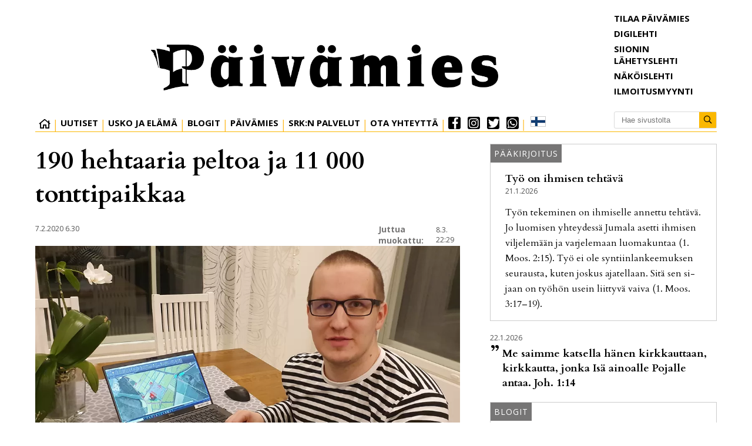

--- FILE ---
content_type: application/javascript; charset=utf-8
request_url: https://www.paivamies.fi/javascript-8.0.22.0af81ab918
body_size: 14577
content:
//2024-04-18 13:32:41
window.NodeList&&!NodeList.prototype.forEach&&(NodeList.prototype.forEach=function(e,r){r=r||window;for(var g=0;g<this.length;g++)e.call(r,this[g],g,this)});
function ndMediaCarousel(e,r,g){function J(c,d){var a=document.createElement("div");a.classList.add("nd-carousel-slide");a.setAttribute("type",c.type);a.setAttribute("carousel-index",d);d={photo:function(b){return K(b)},video:function(b){return L(b)},html:function(b){var f=document.createElement("iframe");f.setAttribute("draggable",!1);f.src=z+b.url;return f}}[c.type].call(this,c);a.appendChild(d);if(c.caption||c.source)d=document.createElement("div"),d.classList.add("nd-slide-textblock"),d.innerHTML=
"<p class='nd-slide-caption'>"+c.caption+"</p><p class='nd-slide-source'>"+c.source+"</p>",a.appendChild(d);return a}function K(c){var d=document.createElement("div");d.classList.add("media-host");var a=document.createElement("img");a.classList.add("nd-slide-media");a.setAttribute("draggable",!1);a.setAttribute("data-url",c.url);d.setImageSrcSize=function(){var b=z+c.url,f=b&&b.match(/\?/g)?"&":"?",k=e.clientWidth;a.src=b+(f+"size="+(1024<=k?"1920":512<=k?"1024":256<=k?"512":"256"))};d.setImageSrcSize();
a.onload=function(){var b=a.naturalWidth,f=a.naturalHeight;b=b&&f&&b>f?"landscape":b&&f&&b<f?"portrait":b&&f&&b===f?"square":"indeterminable";this.classList.add(b);d.classList.add(b);d.setMediaMeasures()};d.setMediaMeasures=function(){var b=d.clientHeight-a.clientHeight;b<d.clientWidth-a.clientWidth?(a.classList.add("u-limitheight"),d.style.paddingTop=0):(a.classList.remove("u-limitheight"),d.style.paddingTop=b/2+"px")};d.appendChild(a);return d}function L(c){function d(){return setTimeout(function(){a.classList.remove("video-tools-show")},
2E3)}var a=document.createElement("div");a.classList.add("media-host");var b=document.createElement("video");b.setAttribute("draggable",!1);b.controls=!1;b.muted=!1;["mp4","ogg","webm"].forEach(function(C){if(C in c&&c[C]){var D=document.createElement("source");D.setAttribute("src",z+c[C]);D.setAttribute("type","video/"+C);b.appendChild(D)}});var f=document.createElement("div");f.classList.add("video-toolbar");var k=document.createElement("button");k.classList.add("video-control");k.classList.add("video-play");
k.onclick=b.play.bind(b);k.addEventListener("click",function(){f.classList.add("playing");"pauseAutoplay"in e&&"function"===typeof e.pauseAutoplay&&e.pauseAutoplay()});k.innerHTML=A.play;var l=document.createElement("button");l.classList.add("video-control");l.classList.add("video-pause");l.onclick=b.pause.bind(b);l.addEventListener("click",function(){f.classList.remove("playing")});l.innerHTML=A.pause;var p=document.createElement("button");p.classList.add("video-control");p.onclick=function(){b.currentTime+=
5};p.innerHTML=A.redo+"<span class='buffer-amount'>5</span>";var h=document.createElement("button");h.classList.add("video-control");h.onclick=function(){b.currentTime-=5};h.innerHTML=A.undo+"<span class='buffer-amount'>5</span>";var q=document.createElement("span");q.classList.add("video-duration");var t=document.createElement("span");t.classList.add("video-played");var w=document.createElement("span");w.classList.add("video-total");b.onloadeddata=function(){t.innerHTML="0";w.innerHTML=Math.round(b.duration)+
" s"};b.ontimeupdate=function(){t.innerHTML=Math.round(b.currentTime);b.currentTime===b.duration&&(b.currentTime=0,f.classList.remove("playing"))};q.appendChild(t);q.appendChild(w);f.appendChild(h);f.appendChild(q);f.appendChild(k);f.appendChild(l);f.appendChild(p);var v=null;a.onmousemove=function(){window.requestAnimationFrame(a.handleMouseOver)};a.onclick=function(){window.requestAnimationFrame(a.handleMouseOver)};a.handleMouseOver=function(){v&&window.clearTimeout(v);a.classList.add("video-tools-show");
v=d()};a.onTraverseOut=function(){b.pause();f.classList.remove("playing")};a.appendChild(f);a.appendChild(b);return a}function F(c,d){c=n*u.clientWidth-(c.x-d.x);u.style.transitionDuration="0ms";u.style.transform="translateX("+c+"px)"}function G(c,d){u.style.transitionDuration="400ms";e.traverse(c.x+100<d.x?"prev":c.x>d.x+100?"next":"cancel")}function H(){u.style.transitionDuration="400ms";e.traverse("cancel")}function E(){B.childNodes.forEach(function(c){c.classList.remove("active")});B.querySelector('[carousel-index="'+
Math.abs(n)+'"]').classList.add("active")}function M(){var c=e.querySelector(".nd-carousel-toolbar"),d=e.querySelector(".nd-carousel-overlay-toolbar"),a=g&&"interface"in g&&g.interface?g.interface:null,b=a&&"tools"in a&&a.tools?a.tools:"overlay",f=a&&"playCtrl"in a&&a.playCtrl?!0:!1,k=a&&"fullscreenCtrl"in a&&a.fullscreenCtrl?!0:!1,l=a&&"showFirstAndLast"in a&&a.showFirstAndLast?!0:!1,p={next:function(){var h=x(["next"]);h.onclick=function(){e.traverse("next")};return h},prev:function(){var h=x(["prev"]);
h.onclick=function(){e.traverse("prev")};return h},first:function(){var h=x(["first"]);h.onclick=function(){e.traverse("first")};return h},last:function(){var h=x(["last"]);h.onclick=function(){e.traverse("last")};return h},player:function(){var h=document.createElement("div");h.classList.add("nd-carousel-autoplay-wrap");var q=document.createElement("div");q.classList.add("nd-carousel-autoplay");var t=document.createElement("div");t.classList.add("nd-inteval-progress-line-wrap");var w=document.createElement("div");
w.classList.add("nd-inteval-progress-line");if(f){var v=x(["video","video-slash"]);v.classList.add("nd-carousel-playstate");v.setAttribute("playstate","play");q.appendChild(v)}t.appendChild(w);q.appendChild(t);h.appendChild(q);return h},fullscreen:function(){var h=x(["expand","shrink"]);k?h.onclick=function(){e.toggleFullscreen()}:h.classList.add("hidden");return h}};a={relative:function(){I(c,p,l)},overlay:function(){I(d,p,l)}};b&&(e.setAttribute("toolconf",b),a[b].call())}function I(c,d,a){a&&c.appendChild(d.first.call());
c.appendChild(d.prev.call());c.appendChild(d.fullscreen.call());c.appendChild(d.player.call());c.appendChild(d.next.call());a&&c.appendChild(d.last.call())}function x(c){var d=document.createElement("button");d.classList.add("nd-icon-btn");var a=document.createElement("span");a.classList.add("nd-ripple");d.appendChild(a);c.forEach(function(b){d.classList.add(b);d.innerHTML+=A[b]});return d}function N(){function c(l,p){var h={play:function(){l.setAttribute("playstate","pause");clearInterval(k);a.style.cssText+=
"animation: none;"},pause:function(){l.setAttribute("playstate","play");k=d();a.style.cssText+="animation: progressLine "+g.autoPlay.duration+"ms infinite linear;"}};p=p&&p in h?p:l.getAttribute("playstate");h[p].call(l)}function d(){return setInterval(function(){e.traverse("next",null,!0)},g.autoPlay.duration)}var a=e.querySelector(".nd-inteval-progress-line"),b=e.querySelector(".nd-carousel-playstate"),f=e.querySelector(".nd-carousel-autoplay-wrap");if(g&&g.autoPlay&&"duration"in g.autoPlay&&"barColor"in
g.autoPlay){f.setAttribute("autoplay",!0);var k=d();a.style.cssText="animation: progressLine "+g.autoPlay.duration+"ms infinite linear; border-color:"+g.autoPlay.barColor+";";g&&"interface"in g&&"playCtrl"in g.interface&&g.interface.playCtrl&&(b.onclick=function(){c(b)},e.pauseAutoplay=function(){c(b,"play")})}else f.setAttribute("autoplay",!1)}var A={next:'<svg class="nd-icon" xmlns="http://www.w3.org/2000/svg" viewBox="0 0 448 512"><path d="M218.101 38.101L198.302 57.9c-4.686 4.686-4.686 12.284 0 16.971L353.432 230H12c-6.627 0-12 5.373-12 12v28c0 6.627 5.373 12 12 12h341.432l-155.13 155.13c-4.686 4.686-4.686 12.284 0 16.971l19.799 19.799c4.686 4.686 12.284 4.686 16.971 0l209.414-209.414c4.686-4.686 4.686-12.284 0-16.971L235.071 38.101c-4.686-4.687-12.284-4.687-16.97 0z"/></svg>',
prev:'<svg class="nd-icon" xmlns="http://www.w3.org/2000/svg" viewBox="0 0 448 512"><path d="M229.9 473.899l19.799-19.799c4.686-4.686 4.686-12.284 0-16.971L94.569 282H436c6.627 0 12-5.373 12-12v-28c0-6.627-5.373-12-12-12H94.569l155.13-155.13c4.686-4.686 4.686-12.284 0-16.971L229.9 38.101c-4.686-4.686-12.284-4.686-16.971 0L3.515 247.515c-4.686 4.686-4.686 12.284 0 16.971L212.929 473.9c4.686 4.686 12.284 4.686 16.971-.001z"/></svg>',first:'<svg class="nd-icon" xmlns="http://www.w3.org/2000/svg" viewBox="0 0 448 512"><path d="M247.9 412.5l-148.4-148c-4.7-4.7-4.7-12.3 0-17l148.4-148c4.7-4.7 12.3-4.7 17 0l19.6 19.6c4.8 4.8 4.7 12.5-.2 17.1L187.2 230H436c6.6 0 12 5.4 12 12v28c0 6.6-5.4 12-12 12H187.2l97.1 93.7c4.8 4.7 4.9 12.4.2 17.1l-19.6 19.6c-4.7 4.8-12.3 4.8-17 .1zM52 436V76c0-6.6-5.4-12-12-12H12C5.4 64 0 69.4 0 76v360c0 6.6 5.4 12 12 12h28c6.6 0 12-5.4 12-12z"/></svg>',
last:'<svg class="nd-icon" xmlns="http://www.w3.org/2000/svg" viewBox="0 0 448 512"><path d="M200.1 99.5l148.4 148c4.7 4.7 4.7 12.3 0 17l-148.4 148c-4.7 4.7-12.3 4.7-17 0l-19.6-19.6c-4.8-4.8-4.7-12.5.2-17.1l97.1-93.7H12c-6.6 0-12-5.4-12-12v-28c0-6.6 5.4-12 12-12h248.8l-97.1-93.7c-4.8-4.7-4.9-12.4-.2-17.1l19.6-19.6c4.7-4.9 12.3-4.9 17-.2zM396 76v360c0 6.6 5.4 12 12 12h28c6.6 0 12-5.4 12-12V76c0-6.6-5.4-12-12-12h-28c-6.6 0-12 5.4-12 12z"/></svg>',play:'<svg class="nd-icon play" xmlns="http://www.w3.org/2000/svg" viewBox="0 0 448 512"><path d="M424.4 214.7L72.4 6.6C43.8-10.3 0 6.1 0 47.9V464c0 37.5 40.7 60.1 72.4 41.3l352-208c31.4-18.5 31.5-64.1 0-82.6zM48 453.5v-395c0-4.6 5.1-7.5 9.1-5.2l334.2 197.5c3.9 2.3 3.9 8 0 10.3L57.1 458.7c-4 2.3-9.1-.6-9.1-5.2z"/></svg>',
pause:'<svg class="nd-icon pause" xmlns="http://www.w3.org/2000/svg" viewBox="0 0 448 512"><path d="M192 79v352c0 26.5-21.5 48-48 48H48c-26.5 0-48-21.5-48-48V79c0-26.5 21.5-48 48-48h96c26.5 0 48 21.5 48 48zm-48 346V85c0-3.3-2.7-6-6-6H54c-3.3 0-6 2.7-6 6v340c0 3.3 2.7 6 6 6h84c3.3 0 6-2.7 6-6zM448 79v352c0 26.5-21.5 48-48 48h-96c-26.5 0-48-21.5-48-48V79c0-26.5 21.5-48 48-48h96c26.5 0 48 21.5 48 48zm-48 346V85c0-3.3-2.7-6-6-6h-84c-3.3 0-6 2.7-6 6v340c0 3.3 2.7 6 6 6h84c3.3 0 6-2.7 6-6z"/></svg>',expand:'<svg class="nd-icon expand" xmlns="http://www.w3.org/2000/svg" viewBox="0 0 448 512"><path d="M0 180V56c0-13.3 10.7-24 24-24h124c6.6 0 12 5.4 12 12v24c0 6.6-5.4 12-12 12H48v100c0 6.6-5.4 12-12 12H12c-6.6 0-12-5.4-12-12zM288 44v24c0 6.6 5.4 12 12 12h100v100c0 6.6 5.4 12 12 12h24c6.6 0 12-5.4 12-12V56c0-13.3-10.7-24-24-24H300c-6.6 0-12 5.4-12 12zm148 276h-24c-6.6 0-12 5.4-12 12v100H300c-6.6 0-12 5.4-12 12v24c0 6.6 5.4 12 12 12h124c13.3 0 24-10.7 24-24V332c0-6.6-5.4-12-12-12zM160 468v-24c0-6.6-5.4-12-12-12H48V332c0-6.6-5.4-12-12-12H12c-6.6 0-12 5.4-12 12v124c0 13.3 10.7 24 24 24h124c6.6 0 12-5.4 12-12z"/></svg>',
shrink:'<svg class="nd-icon shrink" xmlns="http://www.w3.org/2000/svg" viewBox="0 0 448 512"><path d="M436 192H312c-13.3 0-24-10.7-24-24V44c0-6.6 5.4-12 12-12h24c6.6 0 12 5.4 12 12v100h100c6.6 0 12 5.4 12 12v24c0 6.6-5.4 12-12 12zm-276-24V44c0-6.6-5.4-12-12-12h-24c-6.6 0-12 5.4-12 12v100H12c-6.6 0-12 5.4-12 12v24c0 6.6 5.4 12 12 12h124c13.3 0 24-10.7 24-24zm0 300V344c0-13.3-10.7-24-24-24H12c-6.6 0-12 5.4-12 12v24c0 6.6 5.4 12 12 12h100v100c0 6.6 5.4 12 12 12h24c6.6 0 12-5.4 12-12zm176 0V368h100c6.6 0 12-5.4 12-12v-24c0-6.6-5.4-12-12-12H312c-13.3 0-24 10.7-24 24v124c0 6.6 5.4 12 12 12h24c6.6 0 12-5.4 12-12z"/></svg>',
"ext-link":'<svg class="nd-icon" xmlns="http://www.w3.org/2000/svg" viewBox="0 0 576 512"><path d="M576 14.4l-.174 163.2c0 7.953-6.447 14.4-14.4 14.4H528.12c-8.067 0-14.56-6.626-14.397-14.691l2.717-73.627-2.062-2.062-278.863 278.865c-4.686 4.686-12.284 4.686-16.971 0l-23.029-23.029c-4.686-4.686-4.686-12.284 0-16.971L474.379 61.621l-2.062-2.062-73.626 2.717C390.626 62.44 384 55.946 384 47.879V14.574c0-7.953 6.447-14.4 14.4-14.4L561.6 0c7.953 0 14.4 6.447 14.4 14.4zM427.515 233.74l-24 24a12.002 12.002 0 0 0-3.515 8.485V458a6 6 0 0 1-6 6H54a6 6 0 0 1-6-6V118a6 6 0 0 1 6-6h301.976c10.691 0 16.045-12.926 8.485-20.485l-24-24A12.002 12.002 0 0 0 331.976 64H48C21.49 64 0 85.49 0 112v352c0 26.51 21.49 48 48 48h352c26.51 0 48-21.49 48-48V242.225c0-10.691-12.926-16.045-20.485-8.485z"/></svg>',
undo:'<svg class="nd-icon" xmlns="http://www.w3.org/2000/svg" viewBox="0 0 512 512"><path d="M256.2 8c-57 0-109.5 19.2-151.5 51.5L54.6 9.4C34.6-10.7 0 3.5 0 32v128c0 17.7 14.3 32 32 32h128c28.5 0 42.7-34.5 22.6-54.6L129 83.7C165.3 56.9 209.5 42 256 42c118.4 0 214 96 214 214 0 118.4-96 214-214 214-53.7 0-104.2-19.8-143.1-54.9-4.7-4.3-12-4-16.5.5l-7.1 7.1c-4.9 4.9-4.6 12.8.5 17.4 44 39.7 102.3 63.9 166.2 63.9 136.8 0 247.7-110.8 248-247.5S392.8 8.1 256.2 8zM160 160H32V32z"/></svg>',redo:'<svg class="nd-icon" xmlns="http://www.w3.org/2000/svg" viewBox="0 0 512 512"><path d="M457.4 9.4l-50.1 50.1C365.4 27.2 312.8 8 255.8 8 119.2 8.1 7.7 119.8 8 256.5S119.2 504 256 504c63.9 0 122.2-24.2 166.2-63.9 5.1-4.6 5.4-12.6.5-17.4l-7.1-7.1c-4.5-4.5-11.7-4.7-16.5-.5-39 35.1-89.4 54.9-143.1 54.9-118 0-214-95.6-214-214 0-118 95.6-214 214-214 46.5 0 90.7 14.9 127 41.7l-53.6 53.6c-20.1 20.1-5.9 54.6 22.6 54.6h128c17.7 0 32-14.3 32-32V32c0-28.5-34.6-42.7-54.6-22.6zM480 160H352L480 32z"/></svg>',
video:'<svg class="nd-icon play" xmlns="http://www.w3.org/2000/svg" viewBox="0 0 576 512"><path d="M488 64h-8v20c0 6.6-5.4 12-12 12h-40c-6.6 0-12-5.4-12-12V64H96v20c0 6.6-5.4 12-12 12H44c-6.6 0-12-5.4-12-12V64h-8C10.7 64 0 74.7 0 88v336c0 13.3 10.7 24 24 24h8v-20c0-6.6 5.4-12 12-12h40c6.6 0 12 5.4 12 12v20h320v-20c0-6.6 5.4-12 12-12h40c6.6 0 12 5.4 12 12v20h8c13.3 0 24-10.7 24-24V88c0-13.3-10.7-24-24-24zM96 372c0 6.6-5.4 12-12 12H44c-6.6 0-12-5.4-12-12v-40c0-6.6 5.4-12 12-12h40c6.6 0 12 5.4 12 12v40zm0-96c0 6.6-5.4 12-12 12H44c-6.6 0-12-5.4-12-12v-40c0-6.6 5.4-12 12-12h40c6.6 0 12 5.4 12 12v40zm0-96c0 6.6-5.4 12-12 12H44c-6.6 0-12-5.4-12-12v-40c0-6.6 5.4-12 12-12h40c6.6 0 12 5.4 12 12v40zm288 224c0 6.6-5.4 12-12 12H140c-6.6 0-12-5.4-12-12V108c0-6.6 5.4-12 12-12h232c6.6 0 12 5.4 12 12v296zm96-32c0 6.6-5.4 12-12 12h-40c-6.6 0-12-5.4-12-12v-40c0-6.6 5.4-12 12-12h40c6.6 0 12 5.4 12 12v40zm0-96c0 6.6-5.4 12-12 12h-40c-6.6 0-12-5.4-12-12v-40c0-6.6 5.4-12 12-12h40c6.6 0 12 5.4 12 12v40zm0-96c0 6.6-5.4 12-12 12h-40c-6.6 0-12-5.4-12-12v-40c0-6.6 5.4-12 12-12h40c6.6 0 12 5.4 12 12v40z"/></svg>',
"video-slash":'<svg class="nd-icon pause" xmlns="http://www.w3.org/2000/svg" viewBox="0 0 640 512"><path d="M488 64h-8v20c0 6.6-5.4 12-12 12h-40c-6.6 0-12-5.4-12-12V64H96v20c0 6.6-5.4 12-12 12H44c-6.6 0-12-5.4-12-12V64h-8C10.7 64 0 74.7 0 88v336c0 13.3 10.7 24 24 24h8v-20c0-6.6 5.4-12 12-12h40c6.6 0 12 5.4 12 12v20h320v-20c0-6.6 5.4-12 12-12h40c6.6 0 12 5.4 12 12v20h8c13.3 0 24-10.7 24-24V88c0-13.3-10.7-24-24-24zM96 372c0 6.6-5.4 12-12 12H44c-6.6 0-12-5.4-12-12v-40c0-6.6 5.4-12 12-12h40c6.6 0 12 5.4 12 12v40zm0-96c0 6.6-5.4 12-12 12H44c-6.6 0-12-5.4-12-12v-40c0-6.6 5.4-12 12-12h40c6.6 0 12 5.4 12 12v40zm0-96c0 6.6-5.4 12-12 12H44c-6.6 0-12-5.4-12-12v-40c0-6.6 5.4-12 12-12h40c6.6 0 12 5.4 12 12v40zm288 224c0 6.6-5.4 12-12 12H140c-6.6 0-12-5.4-12-12V108c0-6.6 5.4-12 12-12h232c6.6 0 12 5.4 12 12v296zm96-32c0 6.6-5.4 12-12 12h-40c-6.6 0-12-5.4-12-12v-40c0-6.6 5.4-12 12-12h40c6.6 0 12 5.4 12 12v40zm0-96c0 6.6-5.4 12-12 12h-40c-6.6 0-12-5.4-12-12v-40c0-6.6 5.4-12 12-12h40c6.6 0 12 5.4 12 12v40zm0-96c0 6.6-5.4 12-12 12h-40c-6.6 0-12-5.4-12-12v-40c0-6.6 5.4-12 12-12h40c6.6 0 12 5.4 12 12v40z"/><path id="icon-slash" d="M637 485.3L23 1.8C19.6-1 14.5-.5 11.8 3l-10 12.5C-1 19-.4 24 3 26.7l614 483.5c3.5 2.8 8.5 2.2 11.2-1.2l10-12.5c2.8-3.5 2.3-8.5-1.2-11.2z"/></svg>'},
u=e.querySelector(".nd-carousel-frame"),m=e.querySelector(".nd-carousel-overflow"),B=e.querySelector(".nd-carousel-indicators"),n=0,y=r.items.filter(function(c){if(c&&"type"in c)return c}),z=g&&"baseUrl"in g&&g.baseUrl?g.baseUrl:"";y.forEach(function(c,d){u.appendChild(J(c,d))});e.preventFullscreenScroll=function(c){c.stopPropagation();c.preventDefault()};e.scrollKeys={37:1,38:1,39:1,40:1};e.expand=function(){e.classList.add("fullscreen");document.onkeydown=function(c){27===c.keyCode&&e.shrink();
if(e.scrollKeys[event.keyCode])return event.preventDefault(),!1};window.addEventListener("scroll",e.preventFullscreenScroll);window.addEventListener("DOMMouseScroll",e.preventFullscreenScroll,!1);window.addEventListener("wheel",e.preventFullscreenScroll,{passive:!1});window.addEventListener("touchmove",e.preventFullscreenScroll,{passive:!1})};e.shrink=function(){e.classList.remove("fullscreen");document.onkeydown=null;window.removeEventListener("scroll",e.preventFullscreenScroll);window.removeEventListener("DOMMouseScroll",
e.preventFullscreenScroll,!1);window.removeEventListener("wheel",e.preventFullscreenScroll,{passive:!1});window.removeEventListener("touchmove",e.preventFullscreenScroll,{passive:!1})};e.toggleFullscreen=function(){e.classList.contains("fullscreen")?e.shrink():e.expand();e.resizeMediaHosts()};e.traverse=function(c,d,a){var b=n;({next:function(){n=Math.abs(n)===y.length-1?0:n-1},prev:function(){n=-1<n?-1*(y.length-1):n+1},cancel:function(){},first:function(){n=0},last:function(){n=-1*(y.length-1)},
index:function(){n=-1*d}})[c].call();u.style.transform="translateX("+100*n+"%)";e.setAttribute("currenttranslate",Math.abs(n));var f=e.querySelector('.nd-carousel-slide[carousel-index="'+Math.abs(n)+'"] .media-host');f&&"onTraverseIn"in f&&"function"===typeof f.onTraverseIn&&"cancel"!==c&&f.onTraverseIn.call(f);(b=e.querySelector('.nd-carousel-slide[carousel-index="'+Math.abs(b)+'"] .media-host'))&&"onTraverseOut"in b&&"function"===typeof b.onTraverseOut&&"cancel"!==c&&b.onTraverseOut.call(b);E&&
E();!a&&"pauseAutoplay"in e&&"function"===typeof e.pauseAutoplay&&"cancel"!==c&&e.pauseAutoplay()};m.onmousedown=function(c){var d={x:c.screenX,y:c.screenY};m.onmousemove=function(a){var b={x:a.screenX,y:a.screenY};window.requestAnimationFrame(function(){F(d,b)})};m.onmouseup=function(a){m.onmousemove=null;m.onmouseleave=null;var b={x:a.screenX,y:a.screenY};window.requestAnimationFrame(function(){G(d,b)})};m.onmouseleave=function(){m.onmousemove=null;m.onmouseleave=null;window.requestAnimationFrame(function(){H()})}};
m.ontouchstart=function(c){var d={x:c.touches[0].screenX,y:c.touches[0].screenY};m.ontouchmove=function(a){var b={x:a.touches[0].screenX,y:a.touches[0].screenY};window.requestAnimationFrame(function(){F(d,b)});a.cancelable&&a.touches[0].screenX!==d.x&&(a.preventDefault(),a.stopPropagation())};m.ontouchend=function(a){m.ontouchmove=null;m.ontouchcancel=null;var b={x:a.changedTouches[0].screenX,y:a.changedTouches[0].screenY};window.requestAnimationFrame(function(){G(d,b)})};m.ontouchcancel=function(){m.ontouchmove=
null;m.ontouchcancel=null;window.requestAnimationFrame(function(){H()})}};r={pebble:function(){function c(d,a){d=document.createElement("span");d.classList.add("nd-carousel-pebble");d.setAttribute("carousel-index",a);d.onclick=function(){e.traverse("index",a)};return d}y.forEach(function(d,a){B.appendChild(c(d,a))})},thumbnail:function(){function c(d,a){var b=document.createElement("div");b.classList.add("nd-carousel-thumbnail");b.setAttribute("carousel-index",a);var f=document.createElement("img");
f.src={photo:z+d.url+"&size=256x0",video:z+d.poster,html:"[data-uri]"}[d.type];
f.classList.add(d.type);f.setAttribute("draggable",!1);f.onload=function(){var k=this.naturalWidth,l=this.naturalHeight;this.classList.add(k&&l&&k>l?"landscape":k&&l&&k<l?"portrait":k&&l&&k===l?"square":"indeterminable")};b.appendChild(f);b.onclick=function(){e.traverse("index",a)};return b}y.forEach(function(d,a){B.appendChild(c(d,a))})}};g&&"indicator"in g&&g.indicator&&g.indicator in r&&(B.classList.add(g.indicator),r[g.indicator].call());e.resizeMediaHosts=function(){e.querySelectorAll(".media-host").forEach(function(c){"setMediaMeasures"in
c&&c.setMediaMeasures();"setImageSrcSize"in c&&c.setImageSrcSize()})};(function(){e.setAttribute("currenttranslate",Math.abs(n));u.style.transform="translateX("+100*n+"%)";E();M();N();e.setAttribute("initialized",!0);window.addEventListener("resize",function(){e.resizeMediaHosts()});(function(){var c=e.parentNode,d=c&&c.hasAttribute("data-agheight")?c.getAttribute("data-agheight"):null,a=c&&c.hasAttribute("data-agrelativeheight")?c.getAttribute("data-agrelativeheight"):null;c=d&&"true"===a?"relative":
d?"inherit":!d&&a?"pure":"indeterminable";var b={inherit:function(){m.style.paddingTop=d},relative:function(){m.style.paddingTop=d},pure:function(){"true"!==a&&parseInt(a)&&(m.style.paddingTop=a+"%")}};c in b&&b[c].call()})()})()};
//2024-04-18 13:32:59
let geometryChanged=!1,firedOnce=!1,resizePending=!1,alreadyrunflag=0,contentloadtag,_timer;function displayOldBrowserMessage(){alert("Oops!\nYour browser is out of date and doesn't support this website. Please consider upgrading your browser to a newer version or try a different browser.")}function log(d){"undefined"!==typeof debug&&console.log(d)}
function getURLparameter(d){d=d.replace(/[[]/,"\\[").replace(/[\]]/,"\\]");d=(new RegExp("[\\?&]"+d+"=([^&#]*)")).exec(window.location.href);return null==d?null:d[1]}function getCookie(d){d+="=";let g,h,l=document.cookie.split(";");for(g=0;g<l.length;g+=1){for(h=l[g];" "==h.charAt(0);)h=h.substring(1);if(-1!=h.indexOf(d))return h.substring(d.length,h.length)}}function deviceMaxSize(){return screen.width>screen.height?screen.width:screen.height}
function agGetChildDivs(d){let g,h,l=[],q=0,v;l.length=d.childNodes.length;for(g=0;g<d.childNodes.length;g+=1)if("DIV"===d.childNodes[g].tagName||"FORM"===d.childNodes[g].tagName||"IMG"===d.childNodes[g].tagName)l[q++]=d.childNodes[g];else if("A"===d.childNodes[g].tagName)for(v=agGetChildDivs(d.childNodes[g]),h=0;h<v.length;h+=1)"DIV"===v[h].tagName&&(l[q++]=v[h]);l.length=q;return l}
function agGetStyle(d){return document.defaultView&&document.defaultView.getComputedStyle?document.defaultView.getComputedStyle(d,null):d.currentStyle?d.currentStyle:d.style}function agTotalMarginW(d){d=agGetStyle(d);return parseInt(d.borderLeftWidth,10)+parseInt(d.borderRightWidth,10)+parseInt(d.marginRight,10)+parseInt(d.marginLeft,10)+parseInt(d.paddingLeft,10)+parseInt(d.paddingRight,10)}function agHasClass(d,g){return-1<(" "+d.className+" ").indexOf(" "+g+" ")}
function agVideoSources(d){d=d.getElementsByTagName("video");let g,h,l,q,v=deviceMaxSize(),x;for(g=0;g<d.length;g+=1)for(q=d[g].getElementsByTagName("source"),h=0;h<q.length;h+=1)l=$(q[h]),x=-1<l.attr("src").indexOf("?")?"&":"?",l.attr("src",l.attr("src")+x+"size="+v+"x0")}
function initDynamicContent(d){agVideoSources(d);objContainers=$(d).find(".ag-iframe-container");objContainers.each(function(){let h=$(this).find("iframe");$(h).on("load",function(){$(this).height($(this).contents().find("body").height()+40)})});let g={indicator:"pebble",baseUrl:null,autoPlay:null,interface:{tools:"relative",playCtrl:!1,fullscreenCtrl:!0,showFirstAndLast:!1}};document.querySelectorAll(".nd-carousel-container").forEach(function(h){let l=h.hasAttribute("data-agjsonvar")?h.getAttribute("data-agjsonvar"):
null,q=l&&l in window?window[l]:null,v=h.hasAttribute("initialized")?!0:!1,x="galleryCustomConfig"in window?window.galleryCustomConfig:g;q&&!v&&"ndMediaCarousel"in window?ndMediaCarousel(h,q,x):log("Gallery "+l+" could not be initialized")});comments=$(d).find(".agCommentWrapper");for(i=0;i<comments.length;i+=1)comments[i].hasAttribute("data-agcommenturl")&&function(h){let l=new XMLHttpRequest;l.open("GET",h.getAttribute("data-agcommenturl"));l.onload=function(){if(200===l.status){let q=JSON.parse(l.responseText);
q.options="undefined"!==typeof agCommentOptionsCustom?agCommentOptionsCustom:agCommentOptions;$(h).agComments(q)}};l.send()}(comments[i]);polls=$(d).find(".agPoll");for(i=0;i<polls.length;i+=1)polls[i].hasAttribute("data-agjsonvar")&&!polls[i].hasAttribute("initialized")&&agPoll.initialize(polls[i],JSON.parse(polls[i].getAttribute("data-agjsonvar")));"ndTagSub"in window&&ndTagSub.updateTagStates()}
function calcIframeContainers(d){objContainers=$(d).find(".ag-iframe-container");objContainers.each(function(){0!=$(this).width()&&100!=$(this).width()||$(this).width(agImageLoader.getClosestSize(this)[0]);let g=$(this).find("iframe");$(g).width($(this).width());$(g).on("load",function(){$(this).height($(this).contents().find("body").height()+40)})});objContainers=$(d).find(".ag-youtube-iframe-container");objContainers.each(function(){0!=$(this).width()&&100!=$(this).width()||$(this).width(agImageLoader.getClosestSize(this)[0]);
$(this).find("iframe").width($(this).width()).height(.5625*$(this).width())});objContainers=$(d).find(".ag-instagram-iframe-container");objContainers.each(function(){0!=$(this).width()&&100!=$(this).width()||$(this).width(agImageLoader.getClosestSize(this)[0]);$(this).find("iframe").width($(this).width()).height(1.25*$(this).width())});objContainers=$(d).find(".ag-pdf-container");objContainers.each(function(){$(this).width(agImageLoader.getClosestSize(this)[0]);$(this).height(1.4142*$(this).width())})}
function resizeFn(d){function g(b){b=agGetStyle(b);return parseInt(b.marginLeft,10)+parseInt(b.borderLeftWidth,10)}function h(b){b=agGetStyle(b);return parseInt(b.marginRight,10)+parseInt(b.borderRightWidth,10)}function l(b){b=agGetStyle(b);return parseInt(b.borderTopWidth,10)+parseInt(b.borderBottomWidth,10)+parseInt(b.marginBottom,10)+parseInt(b.marginTop,10)+parseInt(b.paddingTop,10)+parseInt(b.paddingBottom,10)}function q(b,e){b.style.maxWidth=b.style.minWidth=b.style.width=e-agTotalMarginW(b)+
"px"}function v(b,e){b.style.maxHeight=b.style.minHeight=b.style.height=e-l(b)+"px"}function x(b,e,t){var a;let c;var p=[],z=!1,r=!1;if(null!==b){c=agGetChildDivs(b);var E=agHasClass(b,"agtile");if(agHasClass(b,"aghor")){var n=e-agTotalMarginW(b);for(a=0;a<c.length;a+=1){if(void 0!==$(c[a]).data("agheight"))if("%"!=$(c[a]).data("agheight").slice(-1)){var f=parseInt($(c[a]).data("agheight"),10);v(c[a],f);r=!0}else void 0!=$(b).data("agheight")&&"%"!=$(b).data("agheight").slice(-1)&&(f=parseInt(b.style.height,
10)*parseInt($(c[a]).data("agheight"))/100,v(c[a],f));else 0<t&&v(c[a],parseInt(b.style.height,10));void 0!=$(c[a]).data("agwidth")?"%"==$(c[a]).data("agwidth").slice(-1)?p[p.length]=c[a]:(f=$(c[a]).hasClass("agdisplaynone")?0:parseInt($(c[a]).data("agwidth"),10),q(c[a],f),n-=f,x(c[a],f,parseInt(c[a].style.height,10))):(""!=c[a].style.width?(f=parseInt(c[a].style.width,10),n-=f):f=0,r?x(c[a],f,parseInt(c[a].style.height,10)+l(c[a])):x(c[a],f,parseInt(b.style.height,10)))}E&&(n=e);if(0<n)for(a=0;a<
p.length;a+=1)f=parseInt($(p[a]).data("agwidth"),10)*n/100,$(p[a]).data("agminwidth")>f&&(f=$(p[a]).data("agminwidth")),$(p[a]).data("agmaxwidth")<f&&(f=$(p[a]).data("agmaxwidth")),q(p[a],f),x(p[a],f,t);if(E){b.style.position="relative";t=b.style;b=e-h(b)-g(b);var k;a=[];p=[];n=[];f=[];E=[];z=b;a.push(0);p.push(0);n.push(b);for(e=0;e<c.length;e+=1){c[e].style.position="absolute";r=g(c[e]);var y=h(c[e]);var m=agGetStyle(c[e]);var D=parseInt(m.marginTop,10)+parseInt(m.borderTopWidth,10);m=agGetStyle(c[e]);
var A=parseInt(m.marginBottom,10)+parseInt(m.borderBottomWidth,10);m=c[e].clientWidth;m>b&&(m=b,c[e].style.width=m-r-y);var B=c[e].clientHeight;for(k=0;k<a.length;k+=1){if(n[k]>=m){y=a[k];r=p[k];f.push(y);E.push(r);b-m-y<z&&(z=b-m-y);r+=B+D+A;40<n[k]-m?(B=m,a[k]+=m,n[k]-=m):(B=n[k],a.splice(k,1),p.splice(k,1),n.splice(k,1));a:if(m=a,D=p,A=n,0==m.length)m.push(y),D.push(r),A.push(B);else for(k=0;k<m.length;k+=1){if(D[k]>=r)if(D[k]==r){if(m[k]+A[k]==y||y+B==m[k]){y<m[k]&&(m[k]=y);A[k]+=B;break a}}else{m.splice(k,
0,y);D.splice(k,0,r);A.splice(k,0,B);break a}if(k==m.length-1){m.push(y);D.push(r);A.push(B);break a}}break}if(k==a.length-1)if(1>=a.length)e=c.length;else for(r=1;r<a.length;r+=1)if(a[r]+n[r]==a[0]||a[0]+n[0]==a[r]){a[0]<a[r]&&(a[r]=a[0]);n[r]+=n[0];a.splice(0,1);p.splice(0,1);n.splice(0,1);e--;break}}}z=z<b?z/2:0;for(e=0;e<c.length;e+=1)$(c[e]).stop().animate({left:f[e]+z,top:E[e]},{queue:!1});t.height=p[p.length-1]+"px"}}else if(agHasClass(b,"agver")){n=t;for(a=0;a<c.length;a+=1)void 0!=$(c[a]).data("agwidth")?
"%"!=$(c[a]).data("agwidth").slice(-1)?(f=parseInt($(c[a]).data("agwidth"),10),q(c[a],f),z=!0):(f=parseInt(b.style.width,10)*parseInt($(c[a]).data("agwidth"))/100,$(c[a]).data("agminwidth")>f&&(f=$(c[a]).data("agminwidth"),z=!0),$(c[a]).data("agmaxwidth")<f&&(f=$(c[a]).data("agmaxwidth"),z=!0),q(c[a],f)):0<e&&q(c[a],parseInt(b.style.width,10)),void 0!==$(c[a]).data("agheight")?"%"==$(c[a]).data("agheight").slice(-1)?p[p.length]=c[a]:(f=$(c[a]).hasClass("agdisplaynone")?0:parseInt($(c[a]).data("agheight"),
10),v(c[a],f),n-=f,x(c[a],parseInt(c[a].style.width,10),f)):(""!=c[a].style.height?(f=parseInt(c[a].style.height,10),n-=f):f=0,z?x(c[a],parseInt(c[a].style.width,10)+agTotalMarginW(c[a]),f):x(c[a],parseInt(b.style.width,10),f));E&&(n=t);if(0<n)for(a=0;a<p.length;a+=1)f=parseInt($(p[a]).data("agheight"),10)*n/100,v(p[a],f),x(p[a],e,f)}}}function I(){let b=navigator.userAgent||navigator.vendor||window.opera,e;e=-1<b.indexOf("FBAN")||-1<b.indexOf("FBAV")?document.documentElement.clientWidth:window.innerWidth;
let t,a;$("[data-agminvisiblewidth], [data-agmaxvisiblewidth]").each(function(){a=t=void 0;t=$(this).data("agminvisiblewidth");a=$(this).data("agmaxvisiblewidth");$(this).hasClass("agdisplaynone")?void 0!=t&&t<e?void 0!=a?a>=e&&$(this).removeClass("agdisplaynone"):$(this).removeClass("agdisplaynone"):void 0!=a&&a>=e&&(void 0!=t?t<e&&$(this).removeClass("agdisplaynone"):$(this).removeClass("agdisplaynone")):void 0!=t&&t>=e?$(this).addClass("agdisplaynone"):void 0!=a&&a<e&&$(this).addClass("agdisplaynone")})}
function G(b){function e(t){$(b).find('[data-agsingletonId="'+$(t).attr("data-agsingletonId")+'"]').each(function(){!$(this).is($(t))&&$(this).children().length&&$(this).children().each(function(){$(this).detach().appendTo($(t))})})}$(b).find("[data-agsingletonId]").each(function(){(!0===agPureCSS&&null!==this.offsetParent||!1===agPureCSS&&!$(this).hasClass("agdisplaynone")&&""==$(this).html())&&e($(this))})}function H(b){let e;if(b){!1===agPureCSS&&(void 0!=$(b).data("agwidth")&&("%"==$(b).data("agwidth").slice(-1)?
(w=parseInt($(b).data("agwidth"),10)*w/100,$(b).data("agminwidth")>w&&(w=$(b).data("agminwidth")),$(b).data("agmaxwidth")<w&&(w=$(b).data("agmaxwidth"))):w=parseInt($(b).data("agwidth"),10)),w-=agTotalMarginW(b),agHasClass(b,"aghor")?void 0!==$(b).data("agheight")&&"%"!=$(b).data("agheight").slice(-1)&&v(b,parseInt($(b).data("agheight"),10)):agHasClass(b,"agver")?void 0!=$(b).data("agwidth")&&"%"!=$(b).data("agwidth").slice(-1)?q(b,parseInt($(b).data("agwidth"),10)):0<w&&q(b,w):0<w&&q(b,w),x(b,w,
0),agImageLoader.calcImages(b));calcIframeContainers(b);b.style.display="";if(geometryChanged)!1===agPureCSS&&agImageLoader.imageSources(),initDynamicContent(b),$(document).trigger("AgGeometryChanged");else for(b=$(b).find(".agGallery"),e=0;e<b.length;e+=1)b[e].hasAttribute("data-agjsonvar")&&$(b[e]).AgGallery("resize");firedOnce=!0;resizePending=!1}}let u,w;d=null;var C;let F;w=$(window).width();/Android|webOS|iPhone|iPad|iPod|BlackBerry|IEMobile|Opera Mini/i.test(navigator.userAgent)&&(C=1);d=$(document.body).find("[data-ag_max_screen]:visible")[0];
geometryChanged=!1;F=d?$(d).data("ag_max_screen"):0;C=function(b,e,t){let a,c;for(u=0;u<ag_layouts.length;u+=1)if(0==b||ag_layouts[u].width==b){a=ag_layouts[u];break}if(t)for(u=0;u<ag_layouts.length&&!(ag_layouts[u].mobile&&(void 0==c&&(c=ag_layouts[u]),ag_layouts[u].width>c.width&&(c=ag_layouts[u]),c.width>e));u+=1);if(void 0==c)for(u=0;u<ag_layouts.length&&!(void 0==c&&(c=ag_layouts[u]),ag_layouts[u].width>c.width&&(c=ag_layouts[u]),c.width>e);u+=1);if(c.width!=a.width)return geometryChanged=!0,
c;firedOnce||(geometryChanged=!0);return a}(F,w,C);!1===agPureCSS&&(I(),agImageLoader.imageSources());C.width!=F?(C=$("#"+C.mainId)[0],G(C),d&&(d.style.display="none"),H(C)):(G(d),H(d))}
function agSizer(){function d(h){firedOnce&&!resizePending&&(resizePending=!0,setTimeout(function(){resizeFn(h)}.bind(h),500))}alreadyrunflag=1;if("function"==typeof preSizer)try{preSizer()}catch(h){log(h.message)}var g;(g=window.addEventListener)?(g("resize",d,!1),!1===agPureCSS&&g("scroll",agImageLoader.imageSources,!1)):(window.attachEvent("onresize",d),!1===agPureCSS&&window.attachEvent("onscroll",agImageLoader.imageSources));resizeFn(null);document.body.style.display="block";g=document.documentElement.style;
"flexWrap"in g||"WebkitFlexWrap"in g||"msFlexWrap"in g||"webkitBoxFlex"in g||(g="agUncompatible"+agSiteId,void 0===getCookie(g)&&(document.cookie=g+"=true;path=/","undefined"!==typeof displayOldBrowserMessageCustom?displayOldBrowserMessageCustom():displayOldBrowserMessage()))}
document.addEventListener?(document.addEventListener("DOMContentLoaded",function(){setTimeout(agSizer(),0)}),document.addEventListener("copy",function(d){d.clipboardData.setData("text/plain",document.getSelection().toString().replace(/\u00AD/g,""));d.preventDefault()})):document.all&&!window.opera?(document.write("<script type='text/javascript' id='contentloadtag' defer='defer' src='javascript:void(0)'>\x3c/script>"),contentloadtag=document.getElementById("contentloadtag"),contentloadtag.onreadystatechange=
function(){"complete"==this.readyState&&setTimeout(agSizer(),0)}):/Safari/i.test(navigator.userAgent)&&(_timer=setInterval(function(){/loaded|complete/.test(document.readyState)&&(clearInterval(_timer),setTimeout(agSizer(),0))},10));window.onload=function(){let d=localStorage.getItem("agshoppingbasket");1!=alreadyrunflag&&agSizer();null!=d&&""!=d&&(ShoppingBasket=JSON.parse(d))};


--- FILE ---
content_type: application/javascript
request_url: https://www.paivamies.fi/neodirect/static/1/cprofit/cprofit_selfservice_live.js?v=1.23
body_size: 23920
content:
//////////////////////////////////////////
//	EVENTS								//
//	get:userinfo						//
//	set:userinfo						//
//	add:userinfo						//
//////////////////////////////////////////

class SelfService {
	
	constructor(apiUrl = '', formOptions, customStrings) {
		let defaultFormOptions = {},
			defaultStrings = {
			en: {
				"form.subtitle.personal_info": "Personal info",
				"form.subtitle.account_details": "Account details",
				"form.subtitle.new_subscription": "New subscription",
				"form.subtitle.cancel_subscription": "Cancel subscription",
				"form.subtitle.pause_subscription": "Pause subscription",
				"form.subtitle.change_address": "Change address for subscription",
				"form.subtitle.recover_password": "Password recovery",
				"form.field.salutation.label": "Salutation",	
				"form.field.title.label": "Title",	
				"form.field.first_name.label": "First name *",	
				"form.field.last_name.label": "Last name *",	
				"form.field.email.label": "E-mail *",	
				"form.field.address.label": "Address *",	
				"form.field.zip.label": "Zip *",	
				"form.field.country.label": "Country *",	
				"form.field.city.label": "City *",	
				"form.field.phone.label": "Phone number",	
				"form.field.paper.label": "Paper",	
				"form.field.username.label": "Login name *",
				"form.field.password.label": "Password *",
				"form.field.password.repeat.label": "Repeat password *",	
				"form.field.create_account.label": "Create account",	
				"form.field.save.label": "Save",			
				"form.field.subscribe.label": "Subscribe",			
				"form.field.login.label": "Log in",			
				"form.field.confirm.label": "Confirm",			
				"form.field.send.label": "Send",					
				"form.field.pricelist.label": "Pricelist",			
				"form.field.begin_date.label": "Begin date",			
				"form.field.end_date.label": "End date",			
				"form.field.cancel_reason.label": "Cancel reason",			
				"form.field.ending_type.label": "Ending type",		
				"form.field.additional_information.label": "Additional information",
				"form.field.permanent_change.label": "Permanent address change",			
				"form.field.change_invoicelabel": "Change also invoice address",	
				"form.field.cancel_reason.option.1": "End of subscription",
				"form.field.cancel_reason.option.2": "End of last invoice",
				"form.field.cancel_reason.option.3": "End of given date",
				"form.field.option.no": "No",
				"form.field.option.yes": "Yes",
				"form.field.selected_product": "Selected product: ",
				"form.field.terms": "I agree to the <a href=\"[termsUrl]\">Terms and Conditions</a> and the <a href=\"[privacyUrl]\">Privacy policy</a>.",
				"form.link.forgot_password": "Forgot password?",
				"form.field.password.new.label": "Repeat password",
				"form.subtitle.new_password": "Change password",
				"form.field.gift.label": "This is a gift",
				"form.field.gift_first_name.label": "First name *",
				"form.field.gift_last_name.label": "Last name *",
				"form.field.gift_address.label": "Address",
				"form.field.gift_city.label": "City",
				"form.field.gift_zip.label": "Zip",
				"form.field.gift_email.label": "E-mail *",
				"form.field.gift_phone.label": "Phone number",
				"form.subtitle.gift_receiver": "Gift receivers information",
				"subscription.status.active": "Active",
				"subscription.status.inactive": "Inactive",
				"subscription.number": "Subscription number:",
				"subscription.type": "Subscription type",
				"subscription.customer_name": "Customer name",
				"subscription.delivery_address": "Delivery address",
				"subscription.payer_name": "Payer name",
				"subscription.invoice_address": "Invoice address",
				"subscription.period": "Subscription period",
				"subscription.price": "Price",
				"subscription.pause": "Pause subscription",
				"subscription.cancel": "Cancel subscription",
				"subscription.change_address": "Change address",
				"subscription.no_subscriptions": "You have no subscriptions",
				"subscription.show_more": "Show more",
				"subscription.show_less": "Show less",
				"subscription.status": "Status:",
				"subscription.changed_delivery_address": "Changed address",
				"subscription.changed_address_period": "Changed address period",
				"message.password_change_success": "Password has been changed! You can now login with your new credentials",
				"message.password_request_success": "Instructions to change your password has been sent to the account email",
				"message.order_success": "Thank you for your order!",
				"message.register_success": "Account created successfully!",
				"message.edit_success": "Changes saved!",
				"message.addresschange_success": "Address change added!",
				"message.pause_success": "Subscription pause added!",
				"message.cancel_success": "Subscription has been canceled!",
				"message.login_failed": "Login failed!",
				"message.payment_cancel": "Payment was cancelled",
				"message.passwords_not_matching": "Passwords are not matching!",
				"spinner.loading": "Loading...",
				"account.login": "Log in",
				"account.logout": "Log out",
				"account.my_subscriptions": "My subscriptions",
				"account.new_subscription": "New subscription",
				"account.edit": "Edit account",
				"form.field.order_step": "Subscribe",
				"form.field.next_step": "Next",
				"form.field.prev_step": "Previous",
				"form.subtitle.step_1": "Select product",
				"form.subtitle.step_2": "Select subscription",
				"form.subtitle.step_3": "Fill personal information",
				"form.field.payment.label": "To payment",
				"form.subtitle.pricelist": "Select subscription type",
				"form.subtitle.begindate": "Select begin date",
				"form.register.new_query": "Not registered yet? <a href=\"[registerUrl]\">Register here</a>",
				"form.pricelist.name": "Name",
				"form.pricelist.installment": "Price per installment",
			},
			fi: {
				"form.subtitle.personal_info": "Omat tiedot",
				"form.subtitle.account_details": "Täytä tähän tilillesi tunnukset",
				"form.subtitle.new_subscription": "Uusi tilaus",
				"form.subtitle.cancel_subscription": "Peru tilaus",
				"form.subtitle.pause_subscription": "Tilauksenkeskeytys",
				"form.subtitle.change_address": "Osoitteenmuutos",
				"form.subtitle.recover_password": "Unohtuneen salasanan palautus",
				"form.field.salutation.label": "Siviilisääty",	
				"form.field.title.label": "Titteli",	
				"form.field.first_name.label": "Etunimi *",	
				"form.field.last_name.label": "Sukunimi *",	
				"form.field.email.label": "Sähköposti *",	
				"form.field.address.label": "Osoite *",	
				"form.field.zip.label": "Postinumero *",	
				"form.field.country.label": "Maa *",	
				"form.field.city.label": "Kaupunki *",	
				"form.field.phone.label": "Puhelinnumero",	
				"form.field.paper.label": "Tuote",	
				"form.field.username.label": "Käyttäjänimi *",
				"form.field.password.label": "Salasana *",	
				"form.field.password.repeat.label": "Toista salasana *",	
				"form.field.create_account.label": "Luo tili",	
				"form.field.save.label": "Tallenna",			
				"form.field.subscribe.label": "Tilaa",			
				"form.field.login.label": "Kirjaudu sisään",			
				"form.field.confirm.label": "Vahvista",			
				"form.field.send.label": "Lähetä",					
				"form.field.pricelist.label": "Hinnasto",			
				"form.field.begin_date.label": "Aloituspäivä",			
				"form.field.end_date.label": "Lopetuspäivä",			
				"form.field.cancel_reason.label": "Peruutuksen syy",			
				"form.field.ending_type.label": "Peruutuksen tyyppi",		
				"form.field.additional_information.label": "Lisätiedot",			
				"form.field.permanent_change.label": "Pysyvä osoitteenmuutos",			
				"form.field.change_invoicelabel": "Muutetaan myös laskutusosoite",	
				"form.field.cancel_reason.option.1": "Tilauksen loppuun",			
				"form.field.cancel_reason.option.2": "Laskutuskauden loppuun",			
				"form.field.cancel_reason.option.3": "Päivämäärään",			
				"form.field.option.no": "Ei",						
				"form.field.option.yes": "Kyllä",
				"form.field.selected_product": "Valittu tuote: ",
				"form.field.terms": "Hyväksyn <a href=\"[termsUrl]\">Käyttöehdot</a> ja <a href=\"[privacyUrl]\">Tietosuojalausekkeen</a>.",
				"form.link.forgot_password": "Unohditko salasanan?",
				"form.field.password.new.label": "Toista salasana",
				"form.field.gift.label": "Tämä on lahja",
				"form.field.gift_first_name.label": "Etunimi *",
				"form.field.gift_last_name.label": "Sukunimi *",
				"form.field.gift_address.label": "Osoite",
				"form.field.gift_city.label": "Kaupunki",
				"form.field.gift_zip.label": "Postinumero",
				"form.field.gift_email.label": "Sähköposti *",
				"form.field.gift_phone.label": "Puhelinnumero",
				"form.subtitle.new_password": "Vaihda salasana",
				"form.subtitle.gift_receiver": "Lahjan saajan tiedot",
				"subscription.status.active": "Aktiivinen",
				"subscription.status.inactive": "Ei aktiivinen",
				"subscription.number": "Tilausnumero:",
				"subscription.type": "Tilaustyyppi:",
				"subscription.customer_name": "Asiakkaan nimi",
				"subscription.delivery_address": "Toimitusosoite",
				"subscription.payer_name": "Maksajan nimi",
				"subscription.invoice_address": "Laskutusosoite",
				"subscription.period": "Tilauksen kesto",
				"subscription.price": "Hinta",
				"subscription.pause": "Tilauksen keskeytys",
				"subscription.cancel": "Peru tilaus",
				"subscription.change_address": "Osoitteenmuutos",
				"subscription.no_subscriptions": "Sinulla ei ole tilauksia",
				"subscription.show_more": "Näytä enemmän",
				"subscription.show_less": "Näytä vähemmän",
				"subscription.status": "Tila:",
				"subscription.changed_delivery_address": "Osoitteenmuutos",
				"subscription.changed_address_period": "Osoitteenmuutoksen kausi",
				"message.password_change_success": "Salasanan vaihto onnistui!",
				"message.password_request_success": "Ohjeet salasanan vaihtamiseksi lähetetty tunnuksen sähköpostiin!",
				"message.order_success": "Kiitos tilauksesta!",
				"message.register_success": "Tili luotu onnistuneesti!",
				"message.edit_success": "Muutokset tallennettu!",
				"message.addresschange_success": "Osoitteenmuutos tehty!",
				"message.pause_success": "Tilauksenkeskeytys tehty!",
				"message.cancel_success": "Tilaus on peruttu!",
				"message.login_failed": "Kirjautuminen epäonnistui!",
				"message.payment_cancel": "Maksutapahtuma keskeytyi!",
				"message.passwords_not_matching": "Salasanat eivät täsmää!",
				"spinner.loading": "Ladataan...",
				"account.login": "Kirjaudu",
				"account.logout": "Kirjaudu ulos",
				"account.my_subscriptions": "Tilaukseni",
				"account.new_subscription": "Uusi tilaus",
				"account.edit": "Omat tiedot",
				"form.field.order_step": "Tilaa",
				"form.field.next_step": "Seuraava",
				"form.field.prev_step": "Edellinen",
				"form.subtitle.step_1": "Valitse tuote",
				"form.subtitle.step_2": "Valitse tilaustyyppi",
				"form.subtitle.step_3": "Täytä tilauksen tiedot",
				"form.field.payment.label": "Maksamaan",
				"form.subtitle.pricelist": "Valitse alta haluamasi tilausvaihtoehto",
				"form.subtitle.begindate": "Valitse tilauksen alkamispäivä",
				"form.register.new_query": "Etkö ole rekisteröitynyt? <a href=\"[registerUrl]\">Rekisteröidy täältä</a>",
				"form.pricelist.name": "Nimi",
				"form.pricelist.installment": "Hinta per erä",

			},
			sv:{
				"form.subtitle.personal_info": "Personlig information",
				"form.subtitle.account_details": "Kontoinformation",
				"form.subtitle.new_subscription": "Ny prenumeration",
				"form.subtitle.cancel_subscription": "Avsluta prenumeration",
				"form.subtitle.pause_subscription": "Distributionsuppehåll",
				"form.subtitle.change_address": "Adressändring",
				"form.subtitle.recover_password": "Glömt lösenordet?",
				"form.field.salutation.label": "Civilstånd",     
				"form.field.title.label": "Titel",                        
				"form.field.first_name.label": "Förnamn *",    
				"form.field.last_name.label": "Efternamn *",  
				"form.field.email.label": "Epost *",        
				"form.field.address.label": "Adress *",            
				"form.field.zip.label": "Postnummer *",         
				"form.field.country.label": "Land *",                
				"form.field.city.label": "Ort *",               
				"form.field.phone.label": "Telefonnummer",  
				"form.field.paper.label": "Produkt",                     
				"form.field.username.label": "Användarnamn *",
				"form.field.password.label": "Lösenord *",    
				"form.field.password.repeat.label": "Bekräfta lösenord *",    
				"form.field.create_account.label": "Skapa konto", 
				"form.field.save.label": "Spara",
				"form.field.subscribe.label": "Prenumerera",
				"form.field.login.label": "Logga in",
				"form.field.confirm.label": "Bekräfta",
				"form.field.send.label": "Skicka",
				"form.field.pricelist.label": "Prislista",
				"form.field.begin_date.label": "Startdatum",
				"form.field.end_date.label": "Slutdatum",
				"form.field.cancel_reason.label": "Avboka anledning",
				"form.field.ending_type.label": "Avsluta anledning",
				"form.field.additional_information.label": "Tilläggsinfo",
				"form.field.permanent_change.label": "Permanent adressändring",
				"form.field.change_invoicelabel": "Faktureringsadressen ändras också",
				"form.field.cancel_reason.option.1": "Till slutet av prenumerationen",
				"form.field.cancel_reason.option.2": "Till slutet av faktureringsperioden",
				"form.field.cancel_reason.option.3": "Till datum",
				"form.field.option.no": "Nej",
				"form.field.option.yes": "Ja",
				"form.field.selected_product": "form.field.selected_product",
				"form.field.terms": "Godkänner <a href=\"[termsUrl]\">Villkor</a> och <a href=\"[privacyUrl]\">Sekretesspolicy</a>.",
				"form.link.forgot_password": "Glömt lösenordet?",
				"form.field.password.new.label": "Upprepa lösenord",
				"form.subtitle.new_password": "form.subtitle.new_password",
				"subscription.status.active": "Aktiv",
				"subscription.status.inactive": "Inaktiv",
				"subscription.number": "Prenumerationsnummer:",
				"subscription.type": "Subscription type",
				"subscription.customer_name": "Kundnamn",
				"subscription.delivery_address": "Leveransadress",
				"subscription.payer_name": "Betalarens namn",
				"subscription.invoice_address": "Faktureringsadress",
				"subscription.period": "Prenumerationsperiod",
				"subscription.price": "Pris",
				"subscription.pause": "Distributionsuppehåll",
				"subscription.cancel": "Prenumerationsavslut",
				"subscription.change_address": "Adressändring",
				"subscription.no_subscriptions": "Du har inga prenumerationer",
				"subscription.show_more": "Visa mera",
				"subscription.show_less": "Visa mindre",
				"subscription.status": "Status:",
				"subscription.changed_delivery_address": "changed_delivery_address",
				"subscription.changed_address_period": "changed_address_period",
				"form.field.gift.label": "Detta är en gåva",
				"form.field.gift_first_name.label": "Förnamn *",
				"form.field.gift_last_name.label": "Efternamn *",
				"form.field.gift_address.label": "Adress",
				"form.field.gift_city.label": "Stad",
				"form.field.gift_zip.label": "Postnummer",
				"form.field.gift_email.label": "E-post *",
				"form.field.gift_phone.label": "Telefonnummer",
				"message.password_change_success": "Lösenordsbytet lyckades!",
				"message.password_request_success": "Instruktioner för att byta lösenord har skickats till kontots e-postadress!",
				"message.order_success": "Tack för beställningen!",
				"message.register_success": "Registrering klar!",
				"message.edit_success": "Ändring klar!",
				"message.addresschange_success": "addresschange_success",
				"message.pause_success": "pause_success",
				"message.cancel_success": "cancel_success",
				"message.login_failed": "login_failed",
				"message.payment_cancel": "Betalningstransaktionen avbröts!",
				"message.passwords_not_matching": "Lösenorden stämmer inte överens!",
				"spinner.loading": "Laddar...",
				"account.login": "Logga in",
				"account.logout": "Logga ut",
				"account.my_subscriptions": "Mina prenumerationer",
				"account.new_subscription": "Ny prenumeration",
				"account.edit": "Kontoändring",
				"form.field.order_step": "Prenumerera",
				"form.field.next_step": "Nästa",
				"form.field.prev_step": "Föregående",
				"form.subtitle.step_1": "Välj produkt",
				"form.subtitle.step_2": "Välj prenumeration",
				"form.subtitle.step_3": "Fyll i personlig information",
				"form.field.payment.label": "Till betalning",
				"form.subtitle.pricelist": "Välj prenumerations typ",
				"form.subtitle.begindate": "Välj startdatum",
				"form.register.new_query": "Är du inte registrerad? <a href=\"[registerUrl]\">Registrera dig här</a>",
				"form.pricelist.name": "Namn",
				"form.pricelist.installment": "Pris per del",
			}
		};
		
		defaultFormOptions.config = {
			dateFormat: 'DD.MM.YYYY',
			cprofitPageUrl: '/',
			logoutRedirect: '/',
			useDefaultComponents: true,
			termsUrl: '#',
			privacyUrl: '#',
			language: 'en'
		}
		
		this.formOptions = {};
		
		this.formOptions.config = this.mergeObjects(defaultFormOptions.config, formOptions.config ? formOptions.config : {});
		
		this.strings = this.mergeObjects(defaultStrings[this.formOptions.config.language] ? defaultStrings[this.formOptions.config.language] : {}, customStrings ? customStrings : {});
		
		defaultFormOptions.forms = {
			edit_user: [
				{
					type: 'div',
					className: 'form-subtitle',
					content: 'form.subtitle.personal_info',
					fieldItems: []
				},
				
				'cust_id',
				/*
				{
					type: 'div',
					className: 'same-row',
					fieldItems: ['cust_pref_id','cust_pref2_id']
				},
				*/
				{
					type: 'div',
					className: 'same-row',
					fieldItems: ['cust_first_name','cust_last_name']
				},
				'addr_e_mail',
				'addr_street',
				'addr_zip',
				'ap_country',
				'addr_city',
				'phone_long',
				'button_save'
			],
			register_user: [
				'register_redirect',
				'register_onerror',
				'dummy_addr_zip',
				'dummy_addr_city',
				//'dummy_addr_street',
				{
					type: 'div',
					className: 'form-subtitle',
					content: 'form.subtitle.personal_info',
					fieldItems: []
				},
				//{
				//	type: 'div',
				//	className: 'same-row',
				//	fieldItems: ['cust_pref_id','cust_pref2_id']
				//},
				{
					type: 'div',
					className: 'same-row',
					fieldItems: ['cust_first_name','cust_last_name']
				},
				'cust_e_mail',
				//'addr_street',
				//'ap_country',
				//'phone_long',
				{
					type: 'div',
					className: 'form-subtitle',
					content: 'form.subtitle.account_details',
					fieldItems: []
				},
				'loginname',
				'password',
				'repeat_password',
				'terms',
				'button_register'
				
			],
			login_user: [
				'login_redirect',
				'login_onerror',
				{
					type: 'div',
					className: 'same-row',
					fieldItems: ['username','password']
				},
				'button_login',
				'reset_password'
			],
			login_user_article: [
				'login_redirect_refresh',
				'login_onerror',
				{
					type: 'div',
					className: 'same-row',
					fieldItems: ['username','password']
				},
				{
					type: 'div',
					className: 'same-row',
					fieldItems: [
						{
							type: 'div',
							className: 'max-row',
							fieldItems: [
								'button_login',
								'reset_password'
							]
						},
						{
							type: 'div',
							className: 'max-row',
							fieldItems: [
								'register_here'
							]
						}
					]
				}
			],
			order_form: [
				{
					type: 'div',
					className: 'form-subtitle',
					content: 'form.subtitle.new_subscription',
					fieldItems: []
				},
				'type',
				'paymentType',
				'newsId',
				'pricId',
				'campId',
				'cust_id',
				{
					type: 'div',
					className: 'same-row',
					fieldItems: ['cust_first_name','cust_last_name']
				},
				'addr_street',
				{
					type: 'div',
					className: 'same-row',
					fieldItems: ['addr_city','addr_zip']
				},
				{
					type: 'div',
					className: 'same-row',
					fieldItems: ['addr_e_mail','phone_long']
				},
				'beginDate',
				'button_order'
			],
			order_payment_form: [
				{
					type: 'div',
					className: 'form-subtitle',
					content: 'form.subtitle.new_subscription',
					fieldItems: []
				},
				'type',
				'paymentType',
				'newsId',
				'pricId',
				'campId',
				'cust_id',
				{
					type: 'div',
					className: 'same-row',
					fieldItems: ['cust_first_name','cust_last_name']
				},
				'addr_street',
				{
					type: 'div',
					className: 'same-row',
					fieldItems: ['addr_city','addr_zip']
				},
				{
					type: 'div',
					className: 'same-row',
					fieldItems: ['addr_e_mail','phone_long']
				},
				'beginDate',
				'button_order'
			],
			order_payment_form_new: [
				'type',
				'paymentType',
				'cust_id',
				'steps_nav',
				{
					type: 'div',
					className: 'steps',
					fieldItems: [
						{
							type: 'div',
							className: 'step step-1 visible',
							fieldItems: [
							/*
								{
									type: 'h1',
									className: 'step-headline',
									content: 'Valitse tuote',
									fieldItems: [
									]
								},
								{
									type: 'p',
									className: 'step-description',
									content: 'Description for products',
									fieldItems: [
									]
								},
							*/
								'newsId_box'
							]
						},
						{
							type: 'div',
							className: 'step step-2 content-box',
							fieldItems: [
								{
									type: 'div',
									className: 'form-subtitle',
									content: 'form.subtitle.step_2',
									fieldItems: []
								},
								'selected_product',
								{
									type: 'div',
									className: 'same-row',
									content: '',
									fieldItems: [
										{
											type: 'div',
											className: 'half-row',
											content: '',
											fieldItems: [
												{
													type: 'h3',
													className: '',
													content: 'form.subtitle.pricelist',
													fieldItems: []
												},
												{
													type: 'div',
													className: 'pricelist-header',
													content: '',
													fieldItems: [{
														type: 'span',
														className: '',
														content: 'form.pricelist.name',
														fieldItems: []
													},{
														type: 'span',
														className: '',
														content: 'form.pricelist.installment',
														fieldItems: []
													}]
												},
												'capaId_radio',
												'pricId_radio',
												/*'campId_radio',*/
											]
										},
										{
											type: 'div',
											className: 'half-row',
											content: '',
											fieldItems: [
												{
													type: 'h3',
													className: '',
													content: 'form.subtitle.begindate',
													fieldItems: []
												},
												'beginDate'
											]
										}
									]
								},
								{
									type: 'div',
									className: 'same-row step-buttons',
									fieldItems: [
										'prev_step',
										'next_step'
									]
								}
							]
						},
						{
							type: 'div',
							className: 'step step-3 content-box',
							fieldItems: [
								{
									type: 'div',
									className: 'form-subtitle',
									content: 'form.subtitle.step_3',
									fieldItems: []
								},
								'selected_product',
								{
									type: 'div',
									className: 'same-row row-padding',
									fieldItems: ['cust_first_name','cust_last_name']
								},
								'addr_street',
								{
									type: 'div',
									className: 'same-row',
									fieldItems: ['addr_city','addr_zip']
								},
								{
									type: 'div',
									className: 'same-row',
									fieldItems: ['addr_e_mail','phone_long']
								},
								{
									type: 'div',
									className: 'same-row',
									fieldItems: ['gift']
								},
								
								{
									type: 'div',
									className: 'gift-row',
									fieldItems: [
										{
											type: 'div',
											className: 'form-subtitle',
											content: 'form.subtitle.gift_receiver',
											fieldItems: []
										},
										{
											type: 'div',
											className: 'same-row',
											fieldItems: ['gift_cust_first_name','gift_cust_last_name']
										},
										'gift_addr_street',
										{
											type: 'div',
											className: 'same-row',
											fieldItems: ['gift_addr_city','gift_addr_zip']
										},
										{
											type: 'div',
											className: 'same-row',
											fieldItems: ['gift_addr_e_mail','gift_phone_long']
										}
									]
								},
								{
									type: 'div',
									className: 'same-row',
									fieldItems: [
										'prev_step',
										'button_payment'
									]
								}
								
							]
						}	
					]
				}		
			],
			cancel_subscription: [
				'id',
				'creditUndelivered',
				'invoiceDelivered',
				{
					type: 'div',
					className: 'form-subtitle',
					content: 'form.subtitle.cancel_subscription',
					fieldItems: []
				},
				'careId',
				'endingType',
				'endDate',
				'button_confirm'
			],
			pause_subscription: [
				'subr_subs_id',
				{
					type: 'div',
					className: 'form-subtitle',
					content: 'form.subtitle.pause_subscription',
					fieldItems: []
				},
				'subr_id',
				'subr_type',
				'subr_begin',
				'subr_end',
				'subr_reason',
				'button_confirm'
			],
			change_address: [
				'tead_id',
				'tead_cust_id',
				'tead_subs_id',
				{
					type: 'div',
					className: 'form-subtitle',
					content: 'form.subtitle.change_address',
					fieldItems: []
				},
				'permanent',
				'tead_invoice',
				'tead_begin_date',
				'tead_end_date',
				'addr_street',
				'addr_zip',
				'addr_city',
				'button_confirm'
			],
			lost_password:[
				{
					type: 'div',
					className: 'form-subtitle',
					content: 'form.subtitle.recover_password',
					fieldItems: []
				},
				'loginname',
				'button_send'
			],
			new_password:[
				{
					type: 'div',
					className: 'form-subtitle',
					content: 'form.subtitle.new_password',
					fieldItems: []
				},
				'password',
				'newpassword',
				'button_send'
			]
		};
		
		this.formOptions.forms = this.mergeObjects(defaultFormOptions.forms, formOptions.forms ? formOptions.forms : {});
		
		this.apiUrl = apiUrl;
		
		this.formFields = {
			cust_id: { type: 'hidden', value: '' },
			type: { type: 'hidden', value: 1 },
			gift: {type: 'boolean', values: [], label: 'form.field.gift.label'},
			cust_pref_id: { type: 'select', values: [], label: 'form.field.salutation.label' },
			cust_pref2_id: { type: 'select', values: [], label: 'form.field.title.label' },
			cust_first_name: { type: 'text', value: '', label: 'form.field.first_name.label', placeholder: 'John', required: true },
			cust_last_name: { type: 'text', value: '', label: 'form.field.last_name.label', placeholder: 'Smith', required: true },
			cust_e_mail: { type: 'text', value: '', label: 'form.field.email.label', placeholder: 'john.smith@example.com', required: true },
			addr_e_mail: { type: 'text', value: '', label: 'form.field.email.label', placeholder: 'john.smith@example.com', required: true },
			addr_street: { type: 'text', value: '', label: 'form.field.address.label', placeholder: 'Example street 12', required: true },
			dummy_addr_street: { type: 'hidden' },
			addr_zip: { type: 'text', value: '', label: 'form.field.zip.label', placeholder: '00380', required: true },
			dummy_addr_zip: { type: 'hidden', value: '000001'},
			
			gift_cust_first_name: { type: 'text', value: '', label: 'form.field.gift_first_name.label', placeholder: 'John', required: true },
			gift_cust_last_name: { type: 'text', value: '', label: 'form.field.gift_last_name.label', placeholder: 'Smith', required: true },
			gift_cust_e_mail: { type: 'text', value: '', label: 'form.field.gift_email.label', placeholder: 'john.smith@example.com', required: true },
			gift_addr_e_mail: { type: 'text', value: '', label: 'form.field.gift_email.label', placeholder: 'john.smith@example.com', required: true },
			gift_addr_street: { type: 'text', value: '', label: 'form.field.gift_address.label', placeholder: 'Example street 12' },
			gift_addr_zip: { type: 'text', value: '', label: 'form.field.gift_zip.label', placeholder: '00380' },
			gift_addr_city: { type: 'text', value: '', label: 'form.field.gift_city.label', placeholder: 'Helsinki' },
			gift_phone_long: { type: 'text', value: '', label: 'form.field.gift_phone.label', placeholder: '+358 40 123 4567', required: true },
			
			ap_country: { type: 'select', values: [], label: 'form.field.country.label'},
			addr_city: { type: 'text', value: '', label: 'form.field.city.label', placeholder: 'Helsinki', required: true },
			dummy_addr_city: { type: 'hidden', value: 'Dummy' },
			phone_long: { type: 'text', value: '', label: 'form.field.phone.label', placeholder: '+358 40 123 4567', required: true },
			newsId: { type: 'select', values: [], label: 'form.field.paper.label' },
			newsId_box: { type: 'box', source: 'newsId' },
			username: { type: 'text', value: '', label: 'form.field.username.label', placeholder: 'John1', required: true },
			loginname: { type: 'text', value: '', label: 'form.field.username.label', placeholder: 'John1', required: true },
			password: { type: 'password', value: '', label: 'form.field.password.label', placeholder: '*******', required: true },
			newpassword: { type: 'password', value: '', label: 'form.field.password.new.label', placeholder: '*******', required: true },
			repeat_password: { type: 'password', value: '', label: 'form.field.password.repeat.label', placeholder: '*******', required: true },
			
			button_register: { type: 'submit', value: 'form.field.create_account.label'},
			button_save: { type: 'submit', value: 'form.field.save.label'},
			button_order: { type: 'submit', value: 'form.field.subscribe.label'},
			button_payment: { type: 'submit', value: 'form.field.payment.label'},
			button_login: { type: 'submit', value: 'form.field.login.label'},
			button_confirm: { type: 'submit', value: 'form.field.confirm.label'},
			button_send: { type: 'submit', value: 'form.field.send.label'},
			login_redirect: { type: 'redirect', value: '/' },
			login_redirect_refresh: { type: 'redirect', value: 'refresh' },
			login_onerror: { type: 'onerror', value: this.formOptions.config.cprofitPageUrl + '?page=login&message=loginFailed' },
			register_redirect: { type: 'redirect', value: '/log-in-6.5264.b08608bf33?newRegister=true' },
			register_onerror: { type: 'onerror', value: '/create-profile-6.5260.b774b9aea8?newRegister=error' },
			subscriptions: { type: 'list', values: [], label: '' },
			pricId: { type: 'select', values: [], label: 'form.field.pricelist.label'},
			pricId_radio: { type: 'radio', source: 'pricId' },
			campId: { type: 'select', values: [], label: 'form.field.campaings.label'},
			campId_radio: { type: 'radio', source: 'campId' },
			capaId: { type: 'select', values: [], label: 'form.field.packets.label'},
			capaId_radio: { type: 'radio', source: 'capaId' },
			beginDate: { type: 'date', label: 'form.field.begin_date.label', pattern: '\d{4}-\d{2}-\d{2}'},
			paymentType: { type: 'hidden', value: 3 },
			careId: { type: 'select', values: [], label: 'form.field.cancel_reason.label' },
			endingType: { type: 'select', label: 'form.field.ending_type.label', values: [
				{ id: 1, name: 'form.field.cancel_reason.option.1' },
				{ id: 2, name: 'form.field.cancel_reason.option.2' },
				{ id: 3, name: 'form.field.cancel_reason.option.3' }
			] },
			endDate: { type: 'date', label: 'form.field.end_date.label' },
			subr_id: { type: 'hidden', value: 0 },
			subr_begin: { type: 'date', label: 'form.field.begin_date.label' },
			subr_end: { type: 'date', label: 'form.field.end_date.label' },
			subr_type: { type: 'hidden', value: 0 },
			subr_reason: {type: 'text', value: '', label: 'form.field.additional_information.label'},
			permanent: { type: 'select', label: 'form.field.permanent_change.label', values: [
				{ id: 0, name: 'form.field.option.no' },
				{ id: 1, name: 'form.field.option.yes' },
			] },
			tead_invoice: { type: 'select', label: 'form.field.change_invoicelabel', values: [
				{ id: 0, name: 'form.field.option.no' },
				{ id: 1, name: 'form.field.option.yes' },
			] },
			tead_begin_date: { type: 'date', label: 'form.field.begin_date.label'},
			tead_end_date: { type: 'date', label: 'form.field.end_date.label'},
			email: { type: 'text', value: '', label: 'form.field.email.label', placeholder: 'john.smith@example.com', required: true },
			terms: { type: 'checkbox', value: '', label: '', required: true},
			reset_password: { type: 'link', class: 'forgot-password', value: this.formOptions.config.cprofitPageUrl+'?page=reset-password', label: 'form.link.forgot_password'},
			id: { type: 'hidden', value: '' },
			subr_subs_id: { type: 'hidden', value: '' },
			tead_subs_id: { type: 'hidden', value: '' },
			creditUndelivered: { type: 'hidden', value: 0 },
			invoiceDelivered: { type: 'hidden', value: 0 },
			tead_id: { type: 'hidden', value: 0 },
			tead_cust_id: { type: 'hidden', value: '' },
			next_step: { type: 'next', value: 'form.field.next_step'},
			prev_step: { type: 'prev', value: 'form.field.prev_step'},
			steps_nav: { type: 'steps_nav', amount: 3 },
			selected_product: { type: 'selected_product', value: 'form.field.selected_product'},
			register_here: { type: 'static', value: 'form.register.new_query' }
		}
		
		this.page = new URLSearchParams(window.location.search).get('page');
		this.subscriptionId = new URLSearchParams(window.location.search).get('id');
		this.psp = new URLSearchParams(window.location.search).get('psp');
		this.debugLogged = new URLSearchParams(window.location.search).get('debugLogged');
		
		this.showMessage();
		
		this.initedFunctions = 5;
		
		this.init();
	}
	
	init() {
		window.addEventListener('userinfo:get',this.getSubscriptions.bind(this), {once : true});
		window.addEventListener('titles:get',this.checkInit.bind(this), {once : true});
		window.addEventListener('salutations:get',this.checkInit.bind(this), {once : true});
		window.addEventListener('countries:get',this.checkInit.bind(this), {once : true});
		window.addEventListener('cancel:get',this.checkInit.bind(this), {once : true});
		window.addEventListener('subscriptions:get',this.checkInit.bind(this), {once : true});
		
		window.addEventListener('titles:error', function(e) { console.log(e.detail) });
		window.addEventListener('salutations:error', function(e) { console.log(e.detail) });
		window.addEventListener('countries:error', function(e) { console.log(e.detail) });
		window.addEventListener('userinfo:error', function(e) { console.log(e.detail) });
		window.addEventListener('subscriptions:error', function(e) { console.log(e.detail) });
		
		if(window.location.href.includes(this.formOptions.config.cprofitPageUrl)) {
			if(this.psp) {
				document.querySelector('.payment-dialog').style.display = 'flex';
				this.sendPaymentBroadcast(window.location.search);
				window.close();
			} else if(this.page)
				document.querySelector('.'+this.page+'-dialog').style.display = 'flex';
			else
				document.querySelector('.login-dialog').style.display = 'flex'; 
			
			this.createDefaultComponents();
			
		}
		
		if(this.formOptions.config.useDefaultComponents) {
			this.createComponent('profile_menu');
			this.createComponent('login_user_article');
		}
		
		
	
		this.getUserInfo();
	}
	
	checkInit() {
		this.initedFunctions--;
		if(this.initedFunctions == 0)
			this.sendEvent('selfservice:loaded');
	}
	
	createDefaultComponents() {
		if(this.formOptions.config.useDefaultComponents) {
				this.createComponent('login_user');
				this.createComponent('login_user_article');
				this.createComponent('register_user');
				this.createComponent('lost_password');
				this.createComponent('new_password');
				this.createComponent('order_form');
				this.createComponent('order_payment_form');
				this.createComponent('edit_user');
				this.createComponent('subscription_list');
				this.createComponent('pause_subscription');
				this.createComponent('change_address');
				this.createComponent('cancel_subscription');
			}
	}
	
	getTitles() {
		let callback = (data) => {
			if(data.ok) {
				this.formFields.cust_pref2_id.values = data.response;
				this.sendEvent('titles:get',data.response);
			} else {
				this.handleErrors(data,'titles:error');
			}
		}
		this.getRequest(this.apiUrl + '/cprofit/titles', 'GET', callback.bind(this));
	}

	getSalutations() {
		let callback = (data) => {
			if(data.ok) {
				this.formFields.cust_pref_id.values = data.response;
				this.sendEvent('salutations:get',data.response);
			} else {
				this.handleErrors(data,'salutations:error');
			}
		}
		this.getRequest(this.apiUrl + '/cprofit/genders', 'GET', callback.bind(this));
	}

	getCountries() {
		let callback = (data) => {
			if(data.ok) {
				this.formFields.ap_country.values = data.response;
				this.sendEvent('countries:get',data.response);
			} else {
				this.handleErrors(data,'countries:error');
			}
		}
		this.getRequest(this.apiUrl + '/cprofit/countries', 'GET', callback.bind(this));
	}
	
	getPapers() {
		let callback = (data) => {
			if(data.ok) {
				this.formFields.newsId.values = data.response;
				this.sendEvent('papers:get',data.response);
			} else {
				this.handleErrors(data,'papers:error');
			}
		}
		this.getRequest(this.apiUrl + '/cprofit/papers?mainId=0', 'GET', callback.bind(this));
	}
	
	getSubscriptions() {
		let callback = (data) => {
			if(data.ok) {
				this.formFields.subscriptions.values = data.response.subscriptions;
				this.sendEvent('subscriptions:get',data.response);
			} else {
				this.handleErrors(data,'subscriptions:error');
			}
		}
		this.getRequest(this.apiUrl + '/cprofit/customers/'+this.userData.cust_id+'/subscriptions/?', 'GET', callback.bind(this));
	}

	getUserInfo() {
		let callback = (data) => {			
			if(data.ok && data.response) {
				this.userData = data.response;
				this.sendEvent('userinfo:get',data.response);
				
				this.getCountries();
				this.getTitles();
				this.getSalutations();
				this.getCancelReasons();
				this.getPapers()
			} else {
				this.handleErrors(data,'userinfo:error');
			}
		}
		
		this.getRequest(this.apiUrl + '/cprofit/loadcustomerdata/0/', 'GET', callback.bind(this));
	}
	
	setUserInfo(formName) {	
		let callback = (data) => {			
			if(data.ok) {
				this.userData = data.response;
				this.sendEvent('userinfo:set',data.response);
				this.hideSpinner();
				this.showMessage('editSuccess');
			} else {
				this.handleErrors(data,'userinfo:error');
			}
		}
	
		this.sendRequest(this.apiUrl + '/cprofit/savecustomerdata/0/', 'POST', this.serializeForm(formName), callback.bind(this))
	}
	
	addUserInfo(formName) {	
		let callback = (data) => {			
			if(data.ok) {
				this.userData = data.response;
				this.sendEvent('userinfo:add',data.response);
				window.location.href = "?page=login&message=registerSuccess" + this.isDebug();
			} else {
				this.handleErrors(data,'userinfo:error');
			}
		}
		
		let registerFormData = new FormData(document.querySelector('#' + formName));
		
		if(registerFormData.get('password') == registerFormData.get('repeat_password'))
			this.sendRequest(this.apiUrl + '/cprofit/insertcustomerdata/', 'POST', this.serializeForm(formName), callback.bind(this));
		else
			this.showMessage('passwordsNotMatching');
	}
	
	addOrder(formName) {	
		let callback = (data) => {			
			if(data.ok) {
				this.sendEvent('order:add',data.response);
				window.location.href = "?page=my-subscriptions&message=orderSuccess" + this.isDebug();
			} else {
				this.handleErrors(data,'order:error');
			}
		}
	
		this.sendRequest(this.apiUrl + '/cprofit/subscriptions?', 'POST', this.serializeForm(formName), callback.bind(this))
	}
	
	addSubscriptionWithPayment(formName) {		
		this.setUserInfoOnSubscription(formName, {
			"cust_id": this.userData.cust_id
		});		
	}
	
	addSubscription(formName) {
		let callback = (data) => {
			console.log(data)			
			if(data.ok) {
				this.startPayment(data.response.subsId);
				this.sendEvent('order:add',data.response);
			} else {
				this.handleErrors(data,'order:error');
			}
		}
		
		this.sendRequest(this.apiUrl + '/cprofit/subscriptions/init/?', 'POST', this.serializeForm(formName), callback.bind(this))
	}
	
	setUserInfoOnSubscription(formName, userData) {	
		let callback = (data) => {			
			if(data.ok) {
				this.userData = data.response;
				//this.sendEvent('userinfo:set',data.response);
				//this.hideSpinner();
				//this.showMessage('editSuccess');
				
				
				
				this.addSubscription(formName);
				
			} else {
				this.handleErrors(data,'userinfo:error');
			}
		}
		
		let formData = new FormData(document.querySelector('#' + formName));
		
		userData.addr_street = formData.get('addr_street');
		userData.addr_zip = formData.get('addr_zip');
		userData.addr_city = formData.get('addr_city');
		userData.phone_long = formData.get('phone_long');
		userData.cust_first_name = formData.get('cust_first_name');
		userData.cust_last_name = formData.get('cust_last_name');
		userData.addr_e_mail = formData.get('addr_e_mail');
	
		this.sendRequest(this.apiUrl + '/cprofit/savecustomerdata/0/', 'POST', JSON.stringify(userData), callback.bind(this))
	}
	
	startPayment(subsId) {
		let callback = (data) => {
			console.log(data)
			if(data.ok) {
				this.paymentSubsId = subsId;
				this.expectPaymentBroadcast();
				window.open(data.response.paymenturl, '_blank');
				this.sendEvent('payment:add',data.response);
			} else {
				this.handleErrors(data,'payment:error');
			}
		}
		
		this.getRequest(this.apiUrl + '/cprofit/subscriptions/'+subsId+'/payment/paytrail/?timestamp='+new Date().getTime(), 'GET', callback.bind(this))
	}
	
	finishPayment(subsId, queryString) {
		let callback = (data) => {
			console.log(data)
			if(data.ok) {
				console.log('payment ok');
				window.location.href = this.formOptions.config.cprofitPageUrl+"?page=my-subscriptions&message=orderSuccess" + this.isDebug();
			} else {
				this.handleErrors(data,'payment:error');
			}
		}
		
		this.sendRequest(this.apiUrl + '/cprofit/subscriptions/'+subsId+'/paid/paytrail', 'POST', JSON.stringify(this.QueryStringToJSON(queryString)), callback.bind(this))
	}
	
	paymentError(subsId, queryString) {
		this.hideSpinner();
		this.showMessage('paymentCancel');
	}
	
	getPriceList(id, callback, xhrParams) {		
		this.getRequest(this.apiUrl + '/cprofit/papers/'+id+'/webpricelists/', 'GET', callback.bind(this), xhrParams);
	}
	
	getCampaigns(id, callback, xhrParams) {
		this.getRequest(this.apiUrl + '/cprofit/papers/'+id+'/webcampaigns/?', 'GET', callback.bind(this), xhrParams);
	}
	
	getPackets(id, callback, xhrParams) {
		this.getRequest(this.apiUrl + '/cprofit/papers/'+id+'/packages/?', 'GET', callback.bind(this), xhrParams);
	}
	
	getCancelReasons() {
		let callback = (data) => {
			if(data.ok) {
				this.formFields.careId.values = data.response;
				this.sendEvent('cancel:get',data.response);
			} else {
				this.handleErrors(data,'cancel:error');
			}
		}
		this.getRequest(this.apiUrl + '/cprofit/cancelreasons/?', 'GET', callback.bind(this));
	}
	
	getAddressChanges(id) {
		let callback = (data) => {
			if(data.ok) {
				
				let subscription = this.formFields.subscriptions.values.find(function(sub){
					return sub.subs_id == id;
				});
				
				if(subscription) {
					subscription.addressChange = {};
					subscription.addressChange.values = data.response;
					
					let addressElem = document.querySelector('div[data-subs_id="'+id+'"] .address');
										
					for(var i = 0; i < subscription.addressChange.values.length; i++) {
						this.insertAfter(addressElem, this.createElem('div','sub-item-row', [
							this.createElem('div','sub-item-col', [
								this.createElem('div','sub-item', [
									this.createElem('p','sub-item-name',this.getString('subscription.changed_delivery_address')),
									this.createElem('p','sub-item-value',subscription.addressChange.values[i]['addr_street'] + ', ' + subscription.addressChange.values[i]['addr_zip'] + ' ' + subscription.addressChange.values[i]['addr_city'])
								])
							]),
							this.createElem('div','sub-item-col', [
								this.createElem('div','sub-item', [
									this.createElem('p','sub-item-name',this.getString('subscription.changed_address_period')),
									this.createElem('p','sub-item-value',this.formatDate(subscription.addressChange.values[i]['tead_begin_date']) + ' - ' + this.formatDate(subscription.addressChange.values[i]['tead_end_date']))
								])
							])
						]));
					}
				}	
				
				this.sendEvent('addresschange:get',data.response);
			} else {
				this.handleErrors(data,'addresschange:error');
			}
		}
		this.getRequest(this.apiUrl + 'cprofit/subscriptions/'+id+'/tempaddresses/?', 'GET', callback.bind(this));
	}
	
	requestPasswordChange(formName) {
		let callback = (data) => {			
			if(data.ok) {
				this.sendEvent('password:request',data.response);
				window.location.href = "?page=reset-password&message=passwordRequestSuccess";
			} else {
				this.handleErrors(data,'password:error');
			}
		}
		
		let xhr = new XMLHttpRequest();
		xhr.open('POST', this.apiUrl + '/cprofit/forgotpassword', true);
		xhr.onreadystatechange = function () {
			if (this.readyState == 4 && this.status == 200) {
				callback(this.responseText != "" ? JSON.parse(this.responseText) : {});
			}
		}
		let formData = new FormData(document.querySelector('#' + formName));
		xhr.send(new URLSearchParams(formData));
	}
	
	changePassword(formName) {
		let callback = (data) => {			
			if(data.ok) {
				this.sendEvent('password:change',data.response);
				window.location.href = "?page=login&message=passwordChangeSuccess";
			} else {
				this.handleErrors(data,'password:error');
			}
		}
		
		let xhr = new XMLHttpRequest();
		xhr.open('POST', this.apiUrl + '/user/resetpassword', true);
		xhr.onreadystatechange = function () {
			if (this.readyState == 4 && this.status == 200) {
				callback(this.responseText != "" ? JSON.parse(this.responseText) : {});
			}
		}
		let formData = new FormData(document.querySelector('#' + formName));
		let urlParams = new URLSearchParams(formData);
		urlParams.append('token',getURLparameter('token'))
		xhr.send(urlParams);
	}
	
	addPauseSubscription(formName) {
		let callback = (data) => {			
			if(data.ok) {
				this.sendEvent('pause:add',data.response);
				window.location.href = "?page=my-subscriptions&message=pauseSuccess" + this.isDebug();
			} else {
				this.handleErrors(data,'cancel:error');
			}
		}
		
		this.sendRequest(this.apiUrl + '/cprofit/subsbreaks/?', 'POST', this.serializeForm(formName), callback.bind(this));
	}
	
	addCancelSubscription(formName) {
		let callback = (data) => {			
			if(data.ok) {
				this.sendEvent('cancel:add',data.response);
				window.location.href = "?page=my-subscriptions&message=cancelSuccess" + this.isDebug();
			} else {
				this.handleErrors(data,'cancel:error');
			}
		}
		
		this.sendRequest(this.apiUrl + '/cprofit/subscriptions/'+this.subscriptionId+'/cancelSubscription/?', 'POST', this.serializeForm(formName), callback.bind(this));
	}
	
	addAddressChange(formName) {
		let callback = (data) => {			
			if(data.ok) {
				this.sendEvent('addressChange:add',data.response);
				window.location.href = "?page=my-subscriptions&message=addresschangeSuccess" + this.isDebug();
			} else {
				this.handleErrors(data,'addressChange:error');
			}
		}
		
		this.sendRequest(this.apiUrl + '/cprofit/tempaddresses/?', 'POST', this.serializeForm(formName), callback.bind(this));
	}
	
	createUserName(target, fields = ['cust_pref_id','cust_pref2_id','cust_first_name','cust_last_name']) {

		let str = '';
		for(var i = 0; i < fields.length; i++) {
			if(i > 0)
				str += ' ';
			if(fields[i] == 'cust_pref2_id' || fields[i] == 'cust_pref_id') {
				let prefId = [this.userData[fields[i]]];
				str +=  this.formFields[fields[i]].values.find(function(pref) {
					return pref.pref_id == prefId;
				}).pref_name;
			}
			else
				str += this.userData[fields[i]];
		}
		target.append(str);
	}
	
	createProfileMenu(event, target, fields = ['cust_pref_id','cust_pref2_id','cust_first_name','cust_last_name']) {
		let nameStr = '';
		for(var i = 0; i < fields.length; i++) {
			if(i > 0)
				nameStr += ' ';
			if(fields[i] == 'cust_pref2_id' || fields[i] == 'cust_pref_id') {
				let prefId = [this.userData[fields[i]]];
				nameStr +=  this.formFields[fields[i]].values.find(function(pref) {
					return pref.pref_id == prefId;
				}).pref_name;
			}
			else
				nameStr += this.userData[fields[i]];
		}
		
		let profileWrapper = document.createElement('div'),
			profileBtn = document.createElement('div'),
			profileName = document.createElement('div'),
			avatarSvg = document.createElement('div'),
			profileLinkWrapper = document.createElement('div'),
			logoutWrapper = document.createElement('div'),
			mySubsLink = '<div><a href="'+this.formOptions.config.cprofitPageUrl+'?page=my-subscriptions' + this.isDebug() +'"><p>'+this.getString('account.my_subscriptions')+'</p></a></div>',
			newSubsLink = '<div><a href="'+this.formOptions.config.cprofitPageUrl+'?page=new-subscription'  + this.isDebug() +'"><p>'+this.getString('account.new_subscription')+'</p></a></div>',
			newSubsPayLink = '<div><a href="'+this.formOptions.config.cprofitPageUrl+'?page=new-subscription-payment'  + this.isDebug() + '"><p>'+this.getString('account.new_subscription')+'</p></a></div>',
			editUserLink = '<div><a href="'+this.formOptions.config.cprofitPageUrl+'?page=edit'  + this.isDebug() +'"><p>'+this.getString('account.edit')+'</p></a></div>',
			logoutLink = '<form method="post" action="/neo/logout"><svg xmlns="http://www.w3.org/2000/svg" height="1em" viewBox="0 0 512 512"><path d="M502.6 278.6c12.5-12.5 12.5-32.8 0-45.3l-128-128c-12.5-12.5-32.8-12.5-45.3 0s-12.5 32.8 0 45.3L402.7 224 192 224c-17.7 0-32 14.3-32 32s14.3 32 32 32l210.7 0-73.4 73.4c-12.5 12.5-12.5 32.8 0 45.3s32.8 12.5 45.3 0l128-128zM160 96c17.7 0 32-14.3 32-32s-14.3-32-32-32L96 32C43 32 0 75 0 128L0 384c0 53 43 96 96 96l64 0c17.7 0 32-14.3 32-32s-14.3-32-32-32l-64 0c-17.7 0-32-14.3-32-32l0-256c0-17.7 14.3-32 32-32l64 0z"></path></svg><input type="hidden" name="redirect" value="'+this.formOptions.config.logoutRedirect+'"><input type="submit" value="'+this.getString('account.logout')+'"></form>';

			
			profileWrapper.classList.add('user-profile');
			profileBtn.classList.add('profile-btn');
			profileBtn.onclick = function(e) {
				this.nextSibling.classList.toggle('none');
			}
			profileName.classList.add('profile-name');
			profileName.innerHTML = nameStr;
			avatarSvg.classList.add('avatar-svg')
			avatarSvg.innerHTML = '<svg xmlns="http://www.w3.org/2000/svg" height="1em" viewBox="0 0 448 512"><path d="M224 256A128 128 0 1 0 224 0a128 128 0 1 0 0 256zm-45.7 48C79.8 304 0 383.8 0 482.3C0 498.7 13.3 512 29.7 512H418.3c16.4 0 29.7-13.3 29.7-29.7C448 383.8 368.2 304 269.7 304H178.3z"></path></svg>'
			profileBtn.append(profileName);
			profileBtn.append(avatarSvg);
			logoutWrapper.classList.add('user-logout');
			logoutWrapper.innerHTML = logoutLink;
			profileLinkWrapper.classList.add('profile-link-wrap');
			profileLinkWrapper.classList.add('none');
			profileLinkWrapper.innerHTML = mySubsLink /*+ newSubsLink*/ + newSubsPayLink + editUserLink;
			profileLinkWrapper.append(logoutWrapper);
			
			profileWrapper.append(profileBtn);
			profileWrapper.append(profileLinkWrapper);
			
			target.append(profileWrapper);
	}
	
	createLoginButton(target) {
		let login = document.createElement('a'),
			loginP = document.createElement('p'),
			loginSvg = '<svg xmlns="http://www.w3.org/2000/svg" height="1em" viewBox="0 0 512 512"><path d="M352 96l64 0c17.7 0 32 14.3 32 32l0 256c0 17.7-14.3 32-32 32l-64 0c-17.7 0-32 14.3-32 32s14.3 32 32 32l64 0c53 0 96-43 96-96l0-256c0-53-43-96-96-96l-64 0c-17.7 0-32 14.3-32 32s14.3 32 32 32zm-9.4 182.6c12.5-12.5 12.5-32.8 0-45.3l-128-128c-12.5-12.5-32.8-12.5-45.3 0s-12.5 32.8 0 45.3L242.7 224 32 224c-17.7 0-32 14.3-32 32s14.3 32 32 32l210.7 0-73.4 73.4c-12.5 12.5-12.5 32.8 0 45.3s32.8 12.5 45.3 0l128-128z"></path></svg>';
		
		login.setAttribute('href',this.formOptions.config.cprofitPageUrl + '?page=login' + this.isDebug());
		login.classList.add('login-wrapper');
		loginP.innerHTML = loginSvg + this.getString('account.login');
		
		login.append(loginP)
		target.append(login);
	}
	
	createForm(target, className, action, method, formName, fillFields = false, onSubmit = null, callback) {
		if(!target)
			return;
		
		let formSet = this.formOptions.forms[formName],
		formElem = document.createElement('form');
		formElem.setAttribute('action', action);
		formElem.setAttribute('method', method);
		formElem.id = formName;
		if(onSubmit)
			formElem.addEventListener("submit", onSubmit);
		else
			formElem.addEventListener("submit", function(e) {
				this.hideMessage();
				this.showSpinner(target);
				switch(formName) {
					case 'edit_user':
						e.preventDefault();
						this.setUserInfo(formName);
					break;
					case 'register_user':
						e.preventDefault();
						this.addUserInfo(formName);
					break;
					case 'order_form':
						e.preventDefault();
						this.addOrder(formName);
					break;
					case 'order_payment_form':
						e.preventDefault();
						this.addSubscriptionWithPayment(formName);
					break;
					case 'order_payment_form_new':
						e.preventDefault();
						this.addSubscriptionWithPayment(formName);
					break;
					case 'cancel_subscription':
						e.preventDefault();
						this.addCancelSubscription(formName);
					break;
					case 'pause_subscription':
						e.preventDefault();
						this.addPauseSubscription(formName);
					break;
					case 'change_address':
						e.preventDefault();
						this.addAddressChange(formName);
					break;
					case 'new_password':
						e.preventDefault();
						this.changePassword(formName);
					break;
					case 'lost_password':
						e.preventDefault();
						this.requestPasswordChange(formName);
					break;
					default:
				}
				
			}.bind(this));
		formElem.setAttribute('class',className);
		
		if(formName == 'pause_subscription') {
			let sub = this.formFields.subscriptions.values.find(function(sub) {
				return sub.subs_id == this.subscriptionId;
			}.bind(this));
			
			let subContent = sub.newsname + ' <span>' + sub.pric_name + '</span>'
			
			formElem.append(this.createSubElem('', subContent, 'subscription'));
		}
		
		this.createFormSet(formSet, formElem, formName, fillFields);
	
		target.append(formElem);
		
		this.hideSpinner(target);
		
		if(formName == 'order_form' || formName == 'order_payment_form') {
			this.getPriceList(this.formFields.newsId.values[0].id,(data) => {			
				if(data.ok) {
					this.formFields.pricId.values = data.response;
					let priceList = this.createField('pricId', true);
					document.getElementById('pricelist').replaceWith(priceList);
					this.sendEvent('pricelist:get',data.response);
				} else {
					this.handleErrors(data,'pricelist:error');
				}
			});
			
			/*
			this.getCampaigns(this.formFields.newsId.values[0].id,(data) => {			
				if(data.ok) {
					if(data.response.length > 0) {
						this.formFields.campId.values = data.response;
						let campaigns = this.createField('campId', true);
						document.getElementById('campaigns').replaceWith(campaigns);
						this.sendEvent('campaigns:get',data.response);
					}
				} else {
					this.handleErrors(data,'campaigns:error');
				}
			});
			*/
		}
			
		if(callback)
			callback();
	}
	
	createFormSet(formSet, formElem, formName, fillFields) {
		for(var i = 0; i < formSet.length; i++) {
			if(typeof(formSet[i]) == 'string') {
				let fieldElem = this.createField(formSet[i], fillFields, formName);
				formElem.append(fieldElem);
			} else if(typeof(formSet[i]) == 'object') {
				let fieldElem = document.createElement(formSet[i].type);
					fieldElem.setAttribute('class',formSet[i].className);
				
				if(formSet[i].fieldItems?.length > 0) {
					this.createFormSet(formSet[i].fieldItems, fieldElem, formName, fillFields);
				} else if(formSet[i].content) {
					if(formSet[i].type == 'h1' || formSet[i].type == 'h2' || formSet[i].type == 'h3' || formSet[i].type == 'span')
						fieldElem.textContent = this.getString(formSet[i].content);
					else
					{
						let contentElem = document.createElement('p');
						contentElem.textContent = this.getString(formSet[i].content);
						fieldElem.append(contentElem);
					}
				}
				
				/*
				if(formSet[i].fieldItems.length == 0) {
					let contentElem = document.createElement('p');
					contentElem.textContent = this.getString(formSet[i].content);
					fieldElem.append(contentElem);
				} else {
					for(var j = 0; j < formSet[i].fieldItems.length; j++) {
						let fieldElem2 = this.createField(formSet[i].fieldItems[j], fillFields, formName);
						fieldElem.append(fieldElem2);
					}
				}*/
				
				formElem.append(fieldElem);
			}
		}
	}
	
	createField(fieldId, fillField, formName) {
		let fieldElem,
			labelElem,
			wrapperElem = document.createElement('div'),
			elemData = this.formFields[fieldId];
			
		wrapperElem.setAttribute('class','form-row ' + fieldId);
		
		wrapperElem.onclick = function(e) {
			if(this.lastChild.getAttribute('type') != 'date' && this.lastChild.getAttribute('type') != 'checkbox' && !this.className.includes('pricId') && !this.className.includes('campId') && !this.className.includes('capaId')) {
				//e.preventDefault();
				
				this.classList.add('active');
				this.lastChild.focus();
			}
		}
		
		labelElem = document.createElement('label');
		labelElem.setAttribute('class','field-label');
		labelElem.setAttribute('for',fieldId);
		labelElem.textContent = this.getString(elemData.label);
		
		if(elemData.type == 'text') {
			fieldElem = document.createElement('input');
			
			fieldElem.addEventListener('focusin',function(e) {
				this.parentElement.classList.add('active');
			});
			
			fieldElem.addEventListener('focusout',function(e) {
				document.querySelectorAll('.form-row.active :last-child').forEach(function(row) {
					if(!row.value || row.value == '')
						row.parentElement.classList.remove('active');
				});
			});
			
			fieldElem.addEventListener('change',function(e) {
				document.querySelectorAll('.form-row :last-child').forEach(function(row) {
					if(!row.value || row.value == '')
						row.parentElement.classList.remove('active');
					else
						row.parentElement.classList.add('active');
				});
			});
			
			if(fieldId.includes('gift_'))
				fieldElem.setAttribute('disabled', true);
			
			fieldElem.setAttribute('type', 'text');
			
			let field = fillField ? this.userData[this.handleFieldMapping(fieldId, formName, true)] ? this.userData[this.handleFieldMapping(fieldId, formName, true)] : '' : ''
			
			if(this.isDummyData(field)) {
				fieldElem.setAttribute('value','');
			}
			else {
				fieldElem.setAttribute('value', field);
			}
			if(!elemData.hidden && fillField && this.userData[this.handleFieldMapping(fieldId, formName, true)] && !this.isDummyData(field))
				wrapperElem.setAttribute('class','form-row ' + fieldId + ' active');
		} else if(elemData.type == 'textarea') {
			fieldElem = document.createElement('textarea');
			
			fieldElem.addEventListener('focusin',function(e) {
				this.parentElement.classList.add('active');
			});
			
			fieldElem.addEventListener('focusout',function(e) {
				document.querySelectorAll('.form-row.active :last-child').forEach(function(row) {
					if(!row.value || row.value == '')
						row.parentElement.classList.remove('active');
				});
			});
		} else if(elemData.type == 'select') {
			fieldElem = document.createElement('select');
			
			wrapperElem.setAttribute('class','form-row ' + fieldId + ' active');
			for(var i = 0; i < elemData.values.length; i++) {
				let optionElem = document.createElement('option');
				if(fieldId.includes('pref')) {
					optionElem.setAttribute('value', elemData.values[i].pref_id);
					optionElem.textContent = elemData.values[i].pref_name;
					if(fillField && this.userData[this.handleFieldMapping(fieldId, formName)] == elemData.values[i].pref_id)
						optionElem.setAttribute('selected', 'selected');
				} else if(fieldId == 'pricId') {
					optionElem.setAttribute('value', elemData.values[i].pric_id);
					optionElem.textContent = elemData.values[i].pric_name;
					if(fillField && this.userData[this.handleFieldMapping(fieldId, formName)] == elemData.values[i].pric_id)
						optionElem.setAttribute('selected', 'selected');
				} else if(fieldId == 'campId') {
					optionElem.setAttribute('value', elemData.values[i].camp_id);
					optionElem.textContent = elemData.values[i].camp_name;
					if(fillField && this.userData[this.handleFieldMapping(fieldId, formName)] == elemData.values[i].pric_id)
						optionElem.setAttribute('selected', 'selected');
				} else if(fieldId == 'careId') {
					optionElem.setAttribute('value', elemData.values[i].care_id);
					optionElem.textContent = elemData.values[i].care_name;
					if(fillField && this.userData[this.handleFieldMapping(fieldId, formName)] == elemData.values[i].care_id)
						optionElem.setAttribute('selected', 'selected');
				} else if(fieldId == 'endingType') {
					optionElem.setAttribute('value', elemData.values[i].id);
					optionElem.textContent = this.getString(elemData.values[i].name);
					
					fieldElem.onchange = function(e) {
						if(e.currentTarget.value == 3)
							e.currentTarget.parentElement.nextSibling.classList.add('show');
						else
							e.currentTarget.parentElement.nextSibling.classList.remove('show');
					}
					
					if(fillField && this.userData[this.handleFieldMapping(fieldId, formName)] == elemData.values[i].id)
						optionElem.setAttribute('selected', 'selected');
				} else if(fieldId == 'permanent') {
					optionElem.setAttribute('value', elemData.values[i].id);
					optionElem.textContent = this.getString(elemData.values[i].name);
					
					fieldElem.onchange = function(e) {
						if(e.currentTarget.value == 1)
							document.getElementsByClassName('tead_end_date')[0].classList.add('hide');
						else
							document.getElementsByClassName('tead_end_date')[0].classList.remove('hide');
					}
					
					if(fillField && this.userData[this.handleFieldMapping(fieldId, formName)] == elemData.values[i].id)
						optionElem.setAttribute('selected', 'selected');
				} else {
					optionElem.setAttribute('value', elemData.values[i].id);
					optionElem.textContent = this.getString(elemData.values[i].name);
					if(fillField && this.userData[this.handleFieldMapping(fieldId, formName)] == elemData.values[i].id)
						optionElem.setAttribute('selected', 'selected');
				}
				fieldElem.append(optionElem);
			}
			
			if(fieldId == 'newsId') {
				fieldElem.onchange = function(e) {
					this.getPriceList(e.target.value, (data) => {			
						if(data.ok) {
							this.formFields.pricId.values = data.response;
							let priceList = this.createField('pricId', true);
							document.getElementById('pricelist').replaceWith(priceList);
							this.sendEvent('pricelist:get',data.response);
						} else {
							this.handleErrors(data,'pricelist:error');
						}
					});
					
					this.getPackets(e.target.value,(data) => {			
						if(data.ok) {
							if(data.response.length > 0) {
								this.formFields.capaId.values = data.response;
								let packets = this.createField('capaId', true);
								document.getElementById('packets').replaceWith(packets);
								this.sendEvent('packets:get',data.response);
							}
						} else {
							this.handleErrors(data,'packets:error');
						}
					});
					
					/*
					this.getCampaigns(e.target.value,(data) => {			
						if(data.ok) {
							if(data.response.length > 0) {
								this.formFields.campId.values = data.response;
								let campaigns = this.createField('campId', true);
								document.getElementById('campaigns').replaceWith(campaigns);
								this.sendEvent('campaigns:get',data.response);
							}
						} else {
							this.handleErrors(data,'campaigns:error');
						}
					});
					*/
				}.bind(this);
			} else if(fieldId == 'pricId') {
				wrapperElem.setAttribute('id','pricelist');
			} else if(fieldId == 'campId') {
				wrapperElem.setAttribute('id','campaings');
			} else if(fieldId == 'capaId') {
				wrapperElem.setAttribute('id','packets');
			}
		} else if(elemData.type == 'boolean') {
			fieldElem = document.createElement('input');
			fieldElem.setAttribute('type', 'checkbox');
			fieldElem.setAttribute('id',fieldId);	
			
			fieldElem.addEventListener('change',function(e) {
				if(this.checked) {
					document.querySelectorAll('input[name*="gift_"]').forEach(function(gift) {
						gift.removeAttribute('disabled');
					});
					document.querySelector('.gift-row').classList.add('show');
				}
				else {
					document.querySelector('.gift-row').classList.remove('show')
					document.querySelectorAll('input[name*="gift_"]').forEach(function(gift) {
						gift.setAttribute('disabled',true);
					});
				}
			});
		} else if(elemData.type == 'password') {
			fieldElem = document.createElement('input');
			fieldElem.setAttribute('type', 'password');
			fieldElem.setAttribute('minlength' ,'4');
			fieldElem.addEventListener('focusin',function(e) {
				this.parentElement.classList.add('active');
			});
			
			fieldElem.addEventListener('focusout',function(e) {
				document.querySelectorAll('.form-row.active :last-child').forEach(function(row) {
					if(!row.value || row.value == '')
						row.parentElement.classList.remove('active');
				});
			});
			
			fieldElem.addEventListener('change',function(e) {
				document.querySelectorAll('.form-row :last-child').forEach(function(row) {
					if(!row.value || row.value == '')
						row.parentElement.classList.remove('active');
					else
						row.parentElement.classList.add('active');
				});
			});
		} else if(elemData.type == 'hidden') {
			fieldElem = document.createElement('input');
			fieldElem.setAttribute('type', 'hidden');
			if(formName == 'pause_subscription' && fieldId == 'subr_subs_id')
				fieldElem.setAttribute('value',this.subscriptionId);
			else if(formName == 'cancel_subscription' && fieldId == 'id')
				fieldElem.setAttribute('value',this.subscriptionId);
			else if(formName == 'change_address') {
				if(fieldId == 'tead_subs_id')
					fieldElem.setAttribute('value',this.subscriptionId);
				else if(fieldId == 'tead_id')
					fieldElem.setAttribute('value',0);
				else if(fieldId == 'tead_cust_id')
					fieldElem.setAttribute('value',this.userData.cust_id);
			} else if (formName == 'edit_user' && fieldId == 'cust_id') {
				fieldElem.setAttribute('value',this.userData.cust_id);
			} else if(formName == 'register_user' && fieldId == 'dummy_addr_city') {
				fieldElem.setAttribute('value','Dummy');
			} else if(formName == 'register_user' && fieldId == 'dummy_addr_zip') {
				fieldElem.setAttribute('value','000001');
			} else if(formName == 'register_user' && fieldId == 'dummy_addr_street') {
				fieldElem.setAttribute('value','Dummy street 1');
			} else
				fieldElem.setAttribute('value', fillField ? this.userData[fieldId] ? this.userData[fieldId] : elemData.value : '');
		} else if(elemData.type == 'submit') {
			fieldElem = document.createElement('button');
			fieldElem.setAttribute('type','submit');
			fieldElem.textContent = this.getString(elemData.value);
			if(this.formOptions.config.debug)
				fieldElem.setAttribute('disabled','disabled')
		} else if(elemData.type == 'redirect') {
			fieldElem = document.createElement('input');
			fieldElem.setAttribute('type', 'hidden');
			fieldElem.setAttribute('name', 'redirect');
			fieldElem.setAttribute('value', this.formOptions.config.loginRedirect || elemData.value);
		} else if(elemData.type == 'onerror') {
			fieldElem = document.createElement('input');
			fieldElem.setAttribute('type', 'hidden');
			fieldElem.setAttribute('name', 'onerror');
			fieldElem.setAttribute('value', elemData.value);
		} else if(elemData.type == 'checkbox') {
			fieldElem = document.createElement('input');
			fieldElem.setAttribute('type', 'checkbox');
			fieldElem.setAttribute('name', 'terms');
			labelElem.innerHTML = this.getString('form.field.terms', { termsUrl: this.formOptions.config.termsUrl, privacyUrl: this.formOptions.config.privacyUrl })
		} else if(elemData.type == 'radio') {
			let radioValues = this.formFields[elemData.source].values;
			
			fieldElem = document.createElement('div');
			if(elemData.source == 'pricId')
				fieldElem.id = 'pricelist_radio';
			else if(elemData.source == 'campId')
				fieldElem.id = 'campaign_radio';
			else if(elemData.source == 'capaId')
				fieldElem.id = 'packets_radio';
			
			for(var i = 0; i < radioValues.length; i++) {
				let radioWrapper = document.createElement('div'),
					inputElem = document.createElement('input'),
					inputLabel = document.createElement('label'),
					inputPrice = document.createElement('span'),
					uniqueId = elemData.source+'-'+[i];
					
				radioWrapper.classList.add('radio-wrapper')
					
				inputElem.setAttribute('type', 'radio');
				inputElem.setAttribute('id', uniqueId);
				inputElem.setAttribute('name', elemData.source);
				inputElem.setAttribute('value', elemData.source == 'pricId' ? radioValues[i].pric_id : elemData.source == 'capaId' ? radioValues[i].id : radioValues[i].camp_id);
				inputElem.onchange = function(e) {
					document.querySelector('.step-2 .next').classList.remove('disabled')
					if(e.currentTarget.name == 'capaId')
						document.getElementsByName('pricId').forEach(function(pric) {
							pric.checked = false;
						});
					else if(e.currentTarget.name == 'pricId')
						document.getElementsByName('capaId').forEach(function(capa) {
							capa.checked = false;
						});
				}
				
				//inputLabel.setAttribute('for', elemData.source);
				inputLabel.setAttribute('for', uniqueId);
				inputLabel.textContent = elemData.source == 'pricId' ? radioValues[i].pric_name : elemData.source == 'capaId' ? radioValues[i].name : radioValues[i].camp_name;
				
				inputPrice.classList.add('price');
				inputPrice.textContent = elemData.source == 'pricId' ? radioValues[i].pricewithvat + '€' : elemData.source == 'capaId' ? radioValues[i].pricewithvat + '€' : '';
				
				inputLabel.append(inputPrice);
				
				radioWrapper.append(inputElem);
				radioWrapper.append(inputLabel);
				
				fieldElem.append(radioWrapper);
			}
			
		} else if(elemData.type == 'link') {
			fieldElem = document.createElement('a');
			fieldElem.setAttribute('href', elemData.value + this.isDebug());
			fieldElem.classList.add('forgot-password');
			fieldElem.innerText = this.getString(elemData.label);
		} else if(elemData.type == 'steps_nav') {			
			wrapperElem = document.createElement('div');
			wrapperElem.setAttribute('class', 'steps-nav content-box');
			
			
			for(var i = 0; i < elemData.amount; i++) {
				wrapperElem.append(this.createElem('div', 'step-nav' + (i == 0 ? ' active' : ' disabled'), [
					this.createElem('p', 'step-name', this.getString('form.subtitle.step_'+(i+1)))
				], [
					{ name: 'data-id', value: (i+1) },
					{
						name: 'onclick',
						value: function(e) {
							document.querySelector('.step-nav.active').classList.remove('active');
							e.currentTarget.classList.add('active');
							document.querySelector('.step.visible').classList.remove('visible');
							document.querySelector('.step-'+e.currentTarget.dataset.id).classList.add('visible');
							if(e.currentTarget.dataset.id == 1) {
								document.querySelector('.step-nav[data-id="2"]').classList.add('disabled');
								document.querySelector('.step-nav[data-id="3"]').classList.add('disabled');
							} else if(e.currentTarget.dataset.id == 2) {						
								let selectedProducts = document.querySelectorAll('.selected-product')
								
								selectedProducts.forEach(function(sp) {
									sp.textContent = sp.textContent.split(' - ')[0];
								});
							}
						}
					}
				]));
			}
		} else if(elemData.type == 'next') {
			fieldElem = document.createElement('button');
			fieldElem.classList.add('next');
			fieldElem.setAttribute('type','button');
			fieldElem.onclick = function(e) {
				let step = e.target.closest('.step');
				let nextStep = step.nextSibling;
				
				document.querySelector('.step-nav.active').classList.remove('active');
				
				if(nextStep.classList.value.includes('step-1')) {
					document.querySelector('.step-nav[data-id="1"]').classList.add('active');
					document.querySelector('.step-nav[data-id="2"]').classList.add('disabled');
					document.querySelector('.step-nav[data-id="3"]').classList.add('disabled');
				} else if(nextStep.classList.value.includes('step-2')) {
					document.querySelector('.step-nav[data-id="2"]').classList.add('active');				
				} else if(nextStep.classList.value.includes('step-3')) {
					document.querySelector('.step-nav[data-id="3"]').classList.add('active');
					document.querySelector('.step-nav[data-id="3"]').classList.remove('disabled');
					
					let priceName = document.querySelector('input[name="pricId"]:checked ~ label') ? document.querySelector('input[name="pricId"]:checked ~ label').textContent.replace(document.querySelector('input[name="pricId"]:checked ~ label > span').textContent,' ' + document.querySelector('input[name="pricId"]:checked ~ label > span').textContent) : document.querySelector('input[name="capaId"]:checked ~ label').textContent.replace(document.querySelector('input[name="capaId"]:checked ~ label > span').textContent,' ' + document.querySelector('input[name="capaId"]:checked ~ label > span').textContent);
					
					let selectedProducts = document.querySelectorAll('.selected-product')
						
					selectedProducts.forEach(function(sp) {
						sp.textContent += ' - ' + priceName;
					}.bind(this));
				}
				
				step.classList.remove('visible')
				nextStep.classList.add('visible')
			}.bind(this)
			fieldElem.textContent = this.getString(elemData.value);
		} else if(elemData.type == 'prev') {
			fieldElem = document.createElement('button');
			fieldElem.classList.add('prev');
			fieldElem.setAttribute('type','button');
			fieldElem.onclick = function(e) {
				let step = e.target.closest('.step');
				let prevStep = step.previousSibling;
				document.querySelector('.step-nav.active').classList.remove('active');
				
				if(prevStep.classList.value.includes('step-1')) {
					document.querySelector('.step-nav[data-id="1"]').classList.add('active');
				} else if(prevStep.classList.value.includes('step-2')) {
					document.querySelector('.step-nav[data-id="2"]').classList.add('active');
					let name = this.formFields.newsId.values.find(function(paper) {
						return paper.id == document.getElementById('newsId_input').value
					}).name;
					
					let selectedProducts = document.querySelectorAll('.selected-product')
					
					selectedProducts.forEach(function(sp) {
						sp.textContent = this.getString('form.field.selected_product') + name;
					}.bind(this));
				} else if(prevStep.classList.value.includes('step-3')) {
					document.querySelector('.step-nav[data-id="3"]').classList.add('active');
				}
				
				step.classList.remove('visible')
				prevStep.classList.add('visible')
			}.bind(this);
			fieldElem.textContent = this.getString(elemData.value);
		} else if(elemData.type == 'selected_product') {
			fieldElem = document.createElement('h2');
			fieldElem.classList.add('selected-product');
		} else if(elemData.type == 'box') {
			let boxInput = document.createElement('input');
			let boxValues = this.formFields[elemData.source].values || [];
			
			/* Filter for SRK */
			
			boxValues = boxValues.filter(function(box) { return !box.edit_code.includes('CD') });
			
			boxInput.setAttribute('type', 'hidden');
			boxInput.id = elemData.source + '_input'
			boxInput.setAttribute('name', elemData.source);
			
			fieldElem = document.createElement('div')
			fieldElem.classList.add('box-wrapper');
			
			fieldElem.append(boxInput);
			
			for(var i = 0; i < boxValues.length; i++) {
				fieldElem.append(this.createElem('div','box content-box', [
					this.createElem('h2','sub-name', boxValues[i].name),
					this.createElem('div','icon-wrapper', 
					this.createElem('img','icon', '',[
						{name: 'src', value: this.formOptions.config.staticFolder + boxValues[i].name.replaceAll(' ','_').replaceAll('/','_').toLowerCase()+'.png'}
					])),
					this.createOrderInfo(i),
					this.createElem('button','next', this.getString('form.field.order_step'), [
					{ name: 'data-source', value: elemData.source },
					{ name: 'data-id', value: boxValues[i].id },
					{ name: 'type', value: 'button' },
					{ name: 'onclick', value: function(e) {
						let step = e.target.closest('.step');
						let nextStep = step.nextSibling;
						
						document.getElementById(e.target.dataset.source+'_input').value = e.target.dataset.id;
						
												
						document.querySelector('.step-nav.active').classList.remove('active');
						document.querySelector('.step-nav[data-id="2"]').classList.add('active');
						document.querySelector('.step-nav[data-id="2"]').classList.remove('disabled');
						document.querySelector('.step-2 .next').classList.add('disabled');
						
						this.getPriceList(e.target.dataset.id,(data) => {			
							if(data.ok) {
								this.formFields.pricId.values = data.response;
								let priceList = this.createField('pricId_radio', true);
								document.getElementById('pricelist_radio').parentNode.replaceWith(priceList);
								this.sendEvent('pricelist:get',data.response);
							} else {
								this.handleErrors(data,'pricelist:error');
							}
						});
						
						this.getPackets(e.target.dataset.id,(data) => {			
						if(data.ok) {
							if(data.response.length > 0) {
								this.formFields.capaId.values = data.response;
								let packets = this.createField('capaId_radio', true);
								document.getElementById('packets_radio').parentNode.replaceWith(packets);
								this.sendEvent('packets:get',data.response);
							}
						} else {
							this.handleErrors(data,'packets:error');
						}
					});
                        let name = this.formFields.newsId.values.find(function(paper) {
							return paper.id == document.getElementById('newsId_input').value
						}).name;
						
						let selectedProducts = document.querySelectorAll('.selected-product')
						
						selectedProducts.forEach(function(sp) {
							sp.textContent = this.getString('form.field.selected_product') + name;
						}.bind(this));
						
						/*
						this.getCampaigns(e.target.dataset.id,(data) => {			
							if(data.ok) {
								if(data.response.length > 0) {
									this.formFields.campId.values = data.response;
									let campaigns = this.createField('campId_radio', true);
									document.getElementById('campaign_radio').replaceWith(campaigns);
									this.sendEvent('campaigns:get',data.response);
								}
							} else {
								this.handleErrors(data,'campaigns:error');
							}
						});
						*/
						step.classList.remove('visible');
						nextStep.classList.add('visible');
					}.bind(this)}
					])
				]));
			}

			
			fieldElem.append(this.createElem('div','box content-box box-srk', [
				this.createElem('h2','sub-name', 'SRK:n verkkokauppa'),
				this.createElem('div','icon-wrapper', 
				this.createElem('img','icon', '',[
					{name: 'src', value: 'https://www.julkaisumyymala.fi/tuotekuvat/440x240/srk-logo-2-1.png'}
				])),
				this.createElem('div','info', [
					this.createElem('ul', 'info-list', [
						this.createElem('li', 'info-list-item', 'Luettavaa ja kuunneltavaa eri elämänvaiheisiin.'),
						this.createElem('li', 'info-list-item', 'Lehdet, kirjat ja äänitteet tuovat Jumalan valtakunnan sanomaa lähelle ja avaavat toivon näköaloja.')
					]),
				]),
				this.createElem('button','next', 'Siirry', [
				{ name: 'type', value: 'button' },
				{ name: 'onclick', value: function(e) {
					window.open('https://www.julkaisumyymala.fi/', '_blank');
				}.bind(this)}
				])
			]));
			
            
		} else if(elemData.type == 'static') {	
			fieldElem = document.createElement('p')
			fieldElem.innerHTML = this.getString(elemData.value, { registerUrl: this.formOptions.config.cprofitPageUrl + '?page=register' });
		} else if(elemData.type == 'list') {
			let date = new Date();
			//let currentDate = Number(date.getFullYear() + ((date.getMonth()+1) < 10 ? '0' + (date.getMonth()+1) : (date.getMonth()+1)) + (date.getDate() < 10 ? '0' + date.getDate() : date.getDate()));
			let currentDate = Number(date.getFullYear() + ((date.getMonth()+1) < 10 ? '0' + (date.getMonth()+1).toString() : (date.getMonth()+1).toString()) + (date.getDate() < 10 ? '0' + date.getDate().toString() : date.getDate().toString()));
			

			fieldElem = document.createElement('div');
			fieldElem.setAttribute('class', 'subscriptions-wrapper');
			

			fieldElem.append(this.createElem('h1','orders-headline', this.getString('account.my_subscriptions')));
			
			if(elemData.values.length > 0) {
				for(var i = 0; i < elemData.values.length; i++) {
					let isActive = currentDate >= elemData.values[i].subs_begin_date && currentDate <= elemData.values[i].subs_end_date
					
					fieldElem.append(this.createElem('div', 'content-box', [
						this.createElem('div','subscription-item',[
							this.createElem('div','icon-wrapper', 
								this.createElem('img','icon', '',[
									{name: 'src', value: this.formOptions.config.staticFolder + elemData.values[i].value.replaceAll(' ','_').replaceAll('/','_').toLowerCase()+'.png'}
								])
							),
							this.createElem('div', 'headline-wrapper',
								this.createElem('h1','subscription-headline',elemData.values[i].value + ' <span>' + (elemData.values[i].capa_name ? elemData.values[i].capa_name : elemData.values[i].pric_name) + '</span>')
							),
							this.createElem('div', 'control-wrapper', [
								this.createElem('div','status-wrapper',this.createElem('p','subscription-status ' + (isActive ? 'active' : 'inactive'),isActive ? this.getString('subscription.status.active') : this.getString('subscription.status.inactive'))),
								this.createElem('div','toggle-wrapper',this.createElem('a','toggle-button', this.getString('subscription.show_more')), [ { 
									name: 'onclick',
									value: function(e) {
										var subItems = e.target.closest(".subscription-item").nextElementSibling;
										if (subItems.style.maxHeight === '0px' || !subItems.style.maxHeight) {
											subItems.style.maxHeight = subItems.scrollHeight + "px";
											e.target.innerText = this.getString('subscription.show_less');
										} else {
											subItems.style.maxHeight = '0';
											e.target.innerText = this.getString('subscription.show_more');
										}
									}.bind(this)
								}])
							])
						]),
						this.createElem('div','subscription-sub-items',[
							this.createElem('div','sub-item-row', [
								this.createElem('div','sub-item-col', [
									this.createElem('div','sub-item status-active', [
										this.createElem('p','sub-item-name', this.getString('subscription.status')),
										this.createElem('p','sub-item-value ' + (isActive ? 'active' : 'inactive'),isActive ? this.getString('subscription.status.active') : this.getString('subscription.status.inactive'))
									]),
									this.createElem('div','sub-item', [
										this.createElem('p','sub-item-name',this.getString('subscription.number')),
										this.createElem('p','sub-item-value',elemData.values[i]['subs_id'])
									])
								]),
								this.createElem('div','sub-item-col', [
									this.createElem('div', 'sub-item', [
										this.createElem('p','sub-item-name', '&nbsp;'),
										this.createElem('p','sub-item-value', '')
									]),
									this.createElem('div', 'sub-item', [
										this.createElem('p','sub-item-name', this.getString('subscription.type')),
										this.createElem('p','sub-item-value', elemData.values[i].capa_name ? elemData.values[i].capa_name : elemData.values[i].pric_name)
									])
								])
							]),
							this.createElem('div','sub-item-row address', [
								this.createElem('div','sub-item-col', [
									this.createElem('div','sub-item', [
										this.createElem('p','sub-item-name',this.getString('subscription.customer_name')),
										this.createElem('p','sub-item-value',elemData.values[i]['cust_name'])
									]),
									this.createElem('div','sub-item', [
										this.createElem('p','sub-item-name',this.getString('subscription.delivery_address')),
										this.createElem('p','sub-item-value',elemData.values[i]['deliveryaddress'])
									])
								]),
								this.createElem('div','sub-item-col', [
									this.createElem('div','sub-item', [
										this.createElem('p','sub-item-name',this.getString('subscription.payer_name')),
										this.createElem('p','sub-item-value',elemData.values[i]['payer_name'])
									]),
									this.createElem('div','sub-item', [
										this.createElem('p','sub-item-name',this.getString('subscription.invoice_address')),
										this.createElem('p','sub-item-value',elemData.values[i]['invoiceaddress'])
									])
								])
							]),
							this.createElem('div','sub-item-row', [
								this.createElem('div','sub-item-col', [
									this.createElem('div','sub-item', [
										this.createElem('p','sub-item-name',this.getString('subscription.period')),
										this.createElem('p','sub-item-value',this.formatDate(elemData.values[i].subs_begin_date) + ' - ' + this.formatDate(elemData.values[i].subs_end_date))
									])
								]),
								this.createElem('div','sub-item-col', [
									this.createElem('div','sub-item', [
										this.createElem('p','sub-item-name',this.getString('subscription.price')),
										this.createElem('p','sub-item-value price',)
									])
								])
							]),
							this.createElem('div','sub-item-row', [
								this.createElem('div','sub-item-col', [
									this.createElem('a','sub-button', this.getString('subscription.pause'), [{
										name: 'href',
										value: '?page=break&id=' + elemData.values[i].subs_id + this.isDebug()
									}])
								]),
								this.createElem('div','sub-item-col', [
									this.createElem('a','sub-button', this.getString('subscription.change_address'), [{
										name: 'href',
										value: '?page=address&id=' + elemData.values[i].subs_id + this.isDebug()
									}])
								]),
								this.createElem('div','sub-item-col', [
									this.createElem('a','sub-button sub-button-inverse', this.getString('subscription.cancel'), [{
										name: 'href',
										value: '?page=cancel&id=' + elemData.values[i].subs_id + this.isDebug()
									}])
								])
							])
						])
					], [ {name: 'data-subs_id', value: elemData.values[i].subs_id}, { name: 'data-subs_news_id', value: elemData.values[i].subs_news_id }, { name: 'data-subs_pric_id', value: elemData.values[i].subs_pric_id } ]));
					
					
					this.getPriceList(elemData.values[i].subs_news_id, (data) => {			
						if(data.ok) {
							let price = data.response.find(function(p) {
								return p.pric_id == data.customParams.subs_pric_id
							});
							
							let priceElem = document.querySelector('div[data-subs_news_id="'+data.customParams.subs_news_id+'"][data-subs_pric_id="'+data.customParams.subs_pric_id+'"] .price')
							
							if(this.formOptions.config.debug) {
								price = {pricewithvat: 29};
								priceElem = document.querySelector('div[data-subs_news_id="'+data.customParams.subs_news_id+'"][data-subs_pric_id="'+data.customParams.subs_pric_id+'"] .price')
								
								priceElem = fieldElem.querySelector('div[data-subs_news_id="'+data.customParams.subs_news_id+'"][data-subs_pric_id="'+data.customParams.subs_pric_id+'"] .price')
							}
							
							priceElem.innerHTML = price.pricewithvat + '€'
						}
					}, { subs_news_id: elemData.values[i].subs_news_id, subs_pric_id: elemData.values[i].subs_pric_id });
				}
				
				//fieldElem.append(this.createElem('a', 'new-order', 'Tee uusi tilaus',[
				fieldElem.append(this.createElem('a', 'new-order', this.getString('account.new_subscription'),[
					{
						name: "href",
						value: this.formOptions.config.cprofitPageUrl + '?page=new-subscription-payment'
					}
				]));
			} else {
				fieldElem.append(this.createElem('div', 'content-box', [
					this.createElem('p','no-subscriptions', this.getString('subscription.no_subscriptions'))
				]));
				
				//fieldElem.append(this.createElem('a', 'new-order', 'Tee uusi tilaus',[
				fieldElem.append(this.createElem('a', 'new-order', this.getString('account.new_subscription'),[
					{
						name: "href",
						value: this.formOptions.config.cprofitPageUrl + '?page=new-subscription-payment'
					}
				]));
			}
		} else if(elemData.type == 'date') {
			let date = new Date();
			let currentDate = date.getFullYear() +'-'+ ((date.getMonth()+1) < 10 ? '0' + (date.getMonth()+1) : (date.getMonth()+1)) +'-'+ (date.getDate() < 10 ? '0' + date.getDate() : date.getDate());
				
			wrapperElem.setAttribute('class','form-row ' + fieldId + ' active');
			
			fieldElem = document.createElement('input');
			fieldElem.setAttribute('type', 'date');
			fieldElem.setAttribute('min', currentDate);
			fieldElem.setAttribute('value', currentDate);
		}
		
		if(elemData.type != 'link' && elemData.type != 'submit' && elemData.type != 'redirect' && elemData.type != 'onerror' && elemData.type != 'list' && elemData.type != 'radio' && elemData.type != 'steps_nav' && elemData.type != 'static') {
			fieldElem.setAttribute('name', fieldId);
			if(elemData.type != 'hidden') {
				if(elemData.placeholder)
					fieldElem.setAttribute('placeholder',elemData.placeholder);
				wrapperElem.append(labelElem);
			}
		}
		
		if(elemData.required)
				fieldElem.setAttribute('required','required');
			
		let returnElem = null;
		
		if(fieldElem)
			wrapperElem.append(fieldElem);
		returnElem = wrapperElem;
		
		return returnElem;
	}
	
	createElem(tag, className, content = '', attributes = []) {
		let e = document.createElement(tag)
		e.className = className;
		if(typeof(content) == 'object')
			if(Array.isArray(content))
				content.forEach(function(c) {
					e.append(c);
				})
			else
				e.append(content);
		else
			e.innerHTML = content;
		attributes.forEach(function(attribute) {
			if(attribute.name == 'onclick') {
				e.onclick = attribute.value;
			}
			else
				e.setAttribute(attribute.name,attribute.value);
		});
		return e;
	}
	
	createSubElem(headline, content, className) {
		let w = document.createElement('div'),
			h = document.createElement('p'),
			c = document.createElement('p');
		
		w.setAttribute('class', className)
		
		h.setAttribute('class','sub-headline');
		h.textContent = headline;
		
		
		c.setAttribute('class','sub-content');
		c.innerHTML = content;
		
		w.append(h);
		w.append(c);
		
		return w;
	}
	
	formatDate(d) {
		//TODO: Proper date format using config
		//this.formOptions.config.dateFormat
		
		let date = d.toString();
		
		return Number(d.toString().substr(6,2)) + '.' + Number(d.toString().substr(4,2)) + '.' + date.substring(0,4);
	}
	
	sendEvent(eventName, detailJson) {
		let customEvent = new CustomEvent(eventName, { detail: detailJson });
		window.dispatchEvent(customEvent);
	}
	
	getRequest(url, method, callback, xhrParams) {
		if(this.formOptions.config.debug)
			callback(this.handleDebugRequest(url, method, callback, xhrParams));
		else {
			let xhr = new XMLHttpRequest();
			let requestUrl = url;
			xhr.customParams = xhrParams;
			xhr.open(method, requestUrl, true);
			xhr.onreadystatechange = function () {
				if (this.readyState == 4 && this.status == 200) {
						let response = this.responseText != "" ? JSON.parse(this.responseText) : {};
						response.customParams = xhr.customParams;
						callback(response);
				}
			}
			xhr.send();
		}
	}
	
	sendRequest(url, method, data, callback) {
		if(this.formOptions.debug)
			callback(handleDebugRequest(url, method, callback, xhrParams));
		else {
			let xhr = new XMLHttpRequest();
			let requestUrl = url;
			xhr.open(method, requestUrl, true);
			xhr.setRequestHeader("Content-Type", "application/json");
			xhr.onreadystatechange = function () {
				if (this.readyState == 4 && this.status == 200) {
					callback(this.responseText != "" ? JSON.parse(this.responseText) : {});
				}
			}
			xhr.send(data);
		}
	}
	
	handleErrors(data, errorEvent) {
		if(data.response) {
			if(data.response.status_code)
				console.log('There was an error: ' + data.response.status_code);
			else if(data.status_code)
				console.log('There was an error: ' + data.status_code);
		}
		else {
			this.sendEvent(errorEvent, { error: 'not_logged_in'});
			//this.sendEvent('selfservice:loaded');
		}
	}
	
	// Done because of inconsistent field names in different APIs
	handleFieldMapping(fieldId, formName, skipForSet) {
		let properFieldId;
		
		if(formName == 'order_form' || formName == 'order_payment_form' || formName == 'order_payment_form_new') {
			if(fieldId == 'addr_street' && !skipForSet)
				properFieldId = 'streetaddress';
			else if(fieldId == 'addr_zip' && !skipForSet)
				properFieldId = 'zip';
			else if(fieldId == 'addr_city' && !skipForSet)
				properFieldId = 'city';
			else if(fieldId == 'addr_e_mail' && !skipForSet)
				properFieldId = 'email';
			else if(fieldId == 'phone_long')
				properFieldId = 'cust_phone_long';
			else
				properFieldId = fieldId;
		}
		/*else if(formName == 'register_user') {
			properFieldId = fieldId;
			
		}*/
		else if(formName == 'register_user') {
			if(fieldId == 'phone_long') {
				properFieldId = 'cust_phone_long';
			}
			else if(fieldId == 'dummy_addr_city') {
				properFieldId = 'addr_city';
			}
			else if(fieldId == 'dummy_addr_zip') {
				properFieldId = 'addr_zip';
			}
			else if(fieldId == 'dummy_addr_street') {
				properFieldId = 'addr_street';
			}
			else {
				properFieldId = fieldId;
			}
		}
		else if(formName == 'edit_user') {
			if(fieldId == 'phone_long' && skipForSet)
				properFieldId = 'cust_phone_long';
			else
				properFieldId = fieldId;
		}
		else {
			if(fieldId == 'phone_long')
				properFieldId = 'cust_phone_long';
			else
				properFieldId = fieldId;
		}
		return properFieldId;
	}
	
	serializeForm(formName) {
		let numberFieldNames = ['id', 'subr_subs_id', 'tead_subs_id', 'tead_cust_id', 'tead_id', 'cust_id', 'type', 'cust_pref_id', 'cust_pref2_id', 'cust_number','ap_country', 'newsId', 'pricId', 'capaId', 'campId', 'careId', 'paymentType', 'endingType', 'subr_id', 'subr_type', 'permanent', 'tead_invoice', 'creditUndelivered', 'invoiceDelivered'];
		let formData = new FormData(document.querySelector('#' + formName));
		/*
		let fields = selfService.formOptions.forms[formName].flatMap(function(field) {
			return typeof(field) == 'string' ? field : field.fieldItems;
		});
		*/
		let fields = this.flatten(selfService.formOptions.forms[formName]);
		
		fields[fields.indexOf('newsId_box')] = 'newsId';
		fields[fields.indexOf('pricId_radio')] = 'pricId';
		fields[fields.indexOf('campId_radio')] = 'campId';
		fields[fields.indexOf('capaId_radio')] = 'capaId';
		
		let serializedJSON = {};
		
		for(var i = 0; i < fields.length; i++) {
			if(formData.get(fields[i])) {
				serializedJSON[this.handleFieldMapping(fields[i],formName)] = numberFieldNames.includes(this.handleFieldMapping(fields[i],formName)) ? Number(formData.get(fields[i])) : formData.get(fields[i]);
			}
		}
		
		let dateFields = ['beginDate', 'endDate', 'subr_begin', 'subr_end', 'tead_begin_date', 'tead_end_date']
		
		for(let key in serializedJSON) {
			if(dateFields.includes(key)) {
				serializedJSON[key] = Number(serializedJSON[key].replaceAll('-',''));
			}
		}
		
		delete serializedJSON.terms;
		
		if(formName == 'order_form' || formName == 'order_payment_form' || formName == 'order_payment_form_new') {
			let formattedDataObj = {
				subscription: {
					newsId: serializedJSON.newsId,
					campId: serializedJSON.campId,
					beginDate: serializedJSON.beginDate,
					paymentType: serializedJSON.paymentType
				}
			}
			
			if(serializedJSON.pricId)
				formattedDataObj.subscription.pricId = serializedJSON.pricId
			else if(serializedJSON.capaId)
				formattedDataObj.subscription.capaId = serializedJSON.capaId
			
			if(serializedJSON.gift == 'on') {
				formattedDataObj.customer = {
					cust_first_name: serializedJSON.gift_cust_first_name,
					cust_last_name: serializedJSON.gift_cust_last_name,
					city: serializedJSON.gift_addr_city,
					streetaddress: serializedJSON.gift_addr_street,
					email: serializedJSON.gift_addr_e_mail,
					zip: serializedJSON.gift_addr_zip,
					phone_long: serializedJSON.gift_phone_long,
					type: 2
				}
			} else {
				formattedDataObj.customer = {
					city: serializedJSON.city,
					cust_id: serializedJSON.cust_id,
					streetaddress: serializedJSON.streetaddress,
					type: serializedJSON.type,
					zip: serializedJSON.zip
				}
			}
			
			serializedJSON = formattedDataObj;
		}
		
		return JSON.stringify(serializedJSON);
	}
	
	flatten(fields) {
		return fields.flatMap(function(field) {
			return typeof(field) == 'string' ? field : this.flatten(field.fieldItems);
		}.bind(this));
	}
	
	createMessage(target, message, type) {
		let messageWrapper = document.createElement('div'),
			messageElem = document.createElement('p');
			
		messageWrapper.classList.add(type);
		messageElem.innerText = message;
		
		messageWrapper.append(messageElem);
		
		target.append(messageWrapper);
	}
	
	hideMessage() {
		let elem = document.querySelector('.cprofit-forms .info-box');
		elem.classList.remove('success');
		elem.classList.remove('fail');
		elem.innerHTML = '';
	}
	
	showMessage(message = new URLSearchParams(window.location.search).get('message')) {
		let elem = document.querySelector('.cprofit-forms .info-box'),
			infoMsg = '';
		if(message) {
			let type = message.toLowerCase().includes('success') ? 'success' : 'fail';
			
			elem.classList.add(type);
			
			switch(message) {
				case 'orderSuccess':
					infoMsg = this.getString('message.order_success');
				break;
				case 'registerSuccess':
					infoMsg = this.getString('message.register_success');
				break;
				case 'editSuccess':
					infoMsg = this.getString('message.edit_success');
				break;
				case 'addresschangeSuccess':
					infoMsg = this.getString('message.addresschange_success');
				break;
				case 'cancelSuccess':
					infoMsg = this.getString('message.cancel_success');
				break;
				case 'pauseSuccess':
					infoMsg = this.getString('message.pause_success');
				break;
				case 'loginFailed':
					infoMsg = this.getString('message.login_failed');
				break;
				case 'passwordChangeSuccess':
					infoMsg = this.getString('message.password_change_success');
				break;
				case 'passwordRequestSuccess':
					infoMsg = this.getString('message.password_request_success');
				break;
				case 'paymentCancel':
					infoMsg = this.getString('message.payment_cancel');
				break;
				case 'passwordsNotMatching':
					infoMsg = this.getString('message.passwords_not_matching');
				break;
			}
			
			elem.innerHTML = infoMsg;
		}
	}
	
	createSpinner(target) {
		let spinnerWrapper = document.createElement('div'),
			spinnerLoading = document.createElement('div'),
			spinner = document.createElement('div'),
			spinnerText = document.createElement('p');
			
		spinnerWrapper.classList.add('ag-spinner');
		spinnerWrapper.classList.add('active');
		spinner.classList.add('spinner');
		spinner.innerHTML = '<svg viewBox="25 25 50 50" class="circular"><circle stroke-miterlimit="10" stroke-width="3" fill="none" r="20" cy="50" cx="50" class="path"></circle></svg>';
		spinnerLoading.classList.add('loading');
		spinnerLoading.append(spinner);
		
		spinnerText.innerText = this.getString('spinner.loading');
		spinnerLoading.append(spinnerText);
		
		spinnerWrapper.append(spinnerLoading);
		
		target.append(spinnerWrapper);
	}
	
	hideSpinner(target) {
		if(target && target.querySelector('.ag-spinner'))
			target.querySelector('.ag-spinner').classList.remove('active');
		else
			document.querySelectorAll('.ag-spinner').forEach(function(spinner) {
				spinner.classList.remove('active');
			});
	}
	
	showSpinner(target) {
		target.querySelector('.ag-spinner').classList.add('active');
	}
	
	createComponent(formName) {
		let formTarget = null;
		switch(formName) {
			/*
			case 'user_name':
				formTarget = document.getElementById('user-name');
				window.addEventListener('userinfo:get',function() {
					this.createProfileMenu(formTarget,['cust_first_name']);
				}.bind(this));
			break;
			*/
			case 'profile_menu':
				window.addEventListener('userinfo:get',function(e) {
					formTarget = document.querySelectorAll('.account-menu');
					if(!formTarget)
						return;
					formTarget.forEach(function(target) {
						this.createProfileMenu(e, target,['cust_first_name']);
					}.bind(this));
					
				}.bind(this));
				window.addEventListener('userinfo:error',function(e) {
					formTarget = document.querySelectorAll('.account-menu');
					if(!formTarget)
						return;
					formTarget.forEach(function(target) {
						this.createLoginButton(target);
					}.bind(this));
				}.bind(this));
			break;
			case 'login_user_article':
				formTarget = document.getElementById('login-article-form');
				window.addEventListener('userinfo:get',function(e) {
					this.createForm(formTarget, 'ag-form', '/neo/login','POST','login_user_article',false,null);
				}.bind(this));
				window.addEventListener('userinfo:error',function(e) {
					this.createForm(formTarget, 'ag-form', '/neo/login','POST','login_user_article',false,null);
				}.bind(this));
			break;
			case 'login_user':
				formTarget = document.getElementById('login-form');
				this.createSpinner(formTarget)
				this.createForm(formTarget, 'ag-form', '/neo/login','POST','login_user',false,null);
			break;
			case 'register_user':
				formTarget = document.getElementById('register-form');
				this.createSpinner(formTarget)
				this.createForm(formTarget, 'ag-form', 'cprofit/insertcustomerdata/','POST','register_user', false, null);
			break;
			case 'lost_password':
				formTarget = document.getElementById('reset-password-form');
				this.createSpinner(formTarget)
				this.createForm(formTarget, 'ag-form', '/cprofit/forgotpassword','POST','lost_password', false, null);
			break;
			case 'new_password':
				formTarget = document.getElementById('new-password-form');
				this.createSpinner(formTarget)
				this.createForm(formTarget, 'ag-form', '/user/resetpassword','POST','new_password', false, null);
			break;
			/*
			case 'order_form':
				formTarget = document.getElementById('new-subscription-form');
				this.createSpinner(formTarget)
				window.addEventListener('userinfo:get',function() {
					selfService.createForm(formTarget, 'ag-form', '/cprofit/subscriptions?','POST','order_form', true, null);
				}.bind(this));
			break;
			*/
			/*
			case 'order_payment_form':
				formTarget = document.getElementById('new-subscription-payment-form');
				this.createSpinner(formTarget)
				window.addEventListener('userinfo:get',function() {
					selfService.createForm(formTarget, 'ag-form', '/cprofit/subscriptions?','POST','order_payment_form', true, null);
				}.bind(this));
			break;
			*/
			
			case 'order_payment_form':
				formTarget = document.getElementById('new-subscription-payment-form');
				this.createSpinner(formTarget)
				window.addEventListener('papers:get',function() {
					this.createForm(formTarget, 'ag-form', '/cprofit/subscriptions?','POST','order_payment_form_new', true, null);
				}.bind(this));
				window.addEventListener('userinfo:error',function() {
					if(this.page && this.page == 'new-subscription-payment') {
						document.querySelector('.login_redirect input[name="redirect"]').value = this.formOptions.config.cprofitPageUrl + '?page=new-subscription-payment';
						document.querySelector('.login-dialog').style.display = 'flex'; 
					}
				}.bind(this));
			break;
			/*
			case 'order_payment_form':
				formTarget = document.getElementById('new-subscription-payment-form');
				this.createSpinner(formTarget);

				// Ladataan käyttäjän tiedot ennen lomakkeen käsittelyä
				fetch('/cprofit/loadcustomerdata/0/', {
					method: 'GET',
				})
					.then((response) => {
						if (!response.ok) {
							throw new Error('Käyttäjän tietojen lataaminen epäonnistui.');
						}
						return response.json();
					})
					.then((data) => {
						// Tarkista, onko osoitetiedot olemassa
						const { addr_street, addr_city, addr_zip } = data.response || {};
						if (addr_street && addr_city && addr_zip) {
							console.log('Käyttäjällä on jo osoitetiedot, tallennusta ei tarvita.');

							// Palautetaan alkuperäinen tilanne
							window.addEventListener('papers:get', function () {
								this.createForm(
									formTarget,
									'ag-form',
									'/cprofit/subscriptions?',
									'POST',
									'order_payment_form_new',
									true,
									null // Ei erityistä tapahtumakäsittelijää
								);
							}.bind(this));

							window.addEventListener('userinfo:error', function () {
								if (this.page && this.page === 'new-subscription-payment') {
									document.querySelector('.login_redirect input[name="redirect"]').value =
										this.formOptions.config.cprofitPageUrl + '?page=new-subscription-payment';
									document.querySelector('.login-dialog').style.display = 'flex';
								}
							}.bind(this));

							return; // Lopetetaan lisäkäsittely
						}

						console.log('Osoitetiedot puuttuvat, valmistellaan tallennus.');

						window.addEventListener('papers:get', function () {
							this.createForm(
								formTarget,
								'ag-form',
								'/cprofit/subscriptions?',
								'POST',
								'order_payment_form_new',
								true,
								function (e) {
									e.preventDefault(); // Estetään oletusarvoinen lähetys

									// Haetaan lomakkeesta tiedot
									const street = document.querySelector('input[name="addr_street"]').value.trim();
									const city = document.querySelector('input[name="addr_city"]').value.trim();
									const zip = document.querySelector('input[name="addr_zip"]').value.trim();
									const custId = Number(document.querySelector('input[name="cust_id"]').value);

									if (!street || !city || !zip) {
										alert('Täytä kaikki osoitetiedot ennen maksua.');
										return;
									}

									// Valmistele data ja tee API-kutsu tallennusta varten
									const addressData = {
										addr_street: street,
										addr_city: city,
										addr_zip: zip,
										cust_id: custId,
									};

									fetch('/cprofit/savecustomerdata', {
										method: 'POST',
										headers: {
											'Content-Type': 'application/json',
										},
										body: JSON.stringify(addressData),
									})
										.then((response) => {
											if (!response.ok) {
												throw new Error('Tietojen tallentaminen epäonnistui.');
											}
											return response.json();
										})
										.then(() => {
											console.log('Osoitetiedot tallennettu onnistuneesti.');
											e.target.submit(); // Lähetetään lomake eteenpäin
										})
										.catch((error) => {
											console.error('Virhe tallennuksessa:', error);
											alert('Tietojen tallentaminen epäonnistui. Yritä uudelleen.');
										});
								}.bind(this)
							);
						}.bind(this));
					})
					.catch((error) => {
						console.error('Virhe käyttäjätietojen latauksessa:', error);
						alert('Käyttäjätietojen lataus epäonnistui. Yritä uudelleen.');
					});

				break;
			*/
			//testi loppuu tähän



			case 'edit_user':
				formTarget = document.getElementById('edit-form');
				this.createSpinner(formTarget)
				window.addEventListener('userinfo:get',function() {
					this.createForm(formTarget, 'ag-form', '/cprofit/savecustomerdata/0/','POST','edit_user', true, null);
				}.bind(this));
			break;
			
			case 'subscription_list':
				formTarget = document.getElementById('my-subscriptions-list');
				this.createSpinner(formTarget)
				window.addEventListener('subscriptions:get',function(data) {
					formTarget.append(this.createField('subscriptions', false));
					data.detail.subscriptions.forEach(function(sub) {
						this.getAddressChanges(sub.subs_id);
					}.bind(this));
					this.hideSpinner(formTarget);
				}.bind(this));
			break;
			
			case 'pause_subscription':
				formTarget = document.getElementById('break-form');
				this.createSpinner(formTarget)
				if(this.subscriptionId) {
					window.addEventListener('selfservice:loaded',function() {
						this.createForm(formTarget, 'ag-form', '/cprofit/subsbreaks/?','POST','pause_subscription', true, null);
					}.bind(this));
				}
			break;
			
			case 'change_address':
				formTarget = document.getElementById('address-form');
				this.createSpinner(formTarget)
				if(this.subscriptionId) {
					window.addEventListener('selfservice:loaded',function() {
						this.createForm(formTarget, 'ag-form', '/cprofit/tempaddresses/?','POST','change_address', false, null);
					}.bind(this));
				}
			break;
			
			case 'cancel_subscription':
				formTarget = document.getElementById('cancel-form');
				this.createSpinner(formTarget)
				if(this.subscriptionId) {
					window.addEventListener('selfservice:loaded',function() {
						this.createForm(formTarget, 'ag-form', '/cprofit/subscriptions/'+this.subscriptionId+'/cancelSubscription/?','POST', 'cancel_subscription', true, null);
					}.bind(this));
				}
			break;
		}
		
	}
	
	isDummyData(data) {
		return data == 'Dummy' || data == '000001';
	}
	
	mergeObjects(source, overlay) {
		if (typeof source !== 'object' || source === null || Array.isArray(source) || typeof overlay !== 'object' || overlay === null || Array.isArray(overlay)) {
			return overlay;
		}

		let result = { ...source };

		for (let key in overlay) {
			if (overlay.hasOwnProperty(key)) {
				if (source.hasOwnProperty(key)) {
					result[key] = this.mergeObjects(source[key], overlay[key]);
				} else {
					result[key] = overlay[key];
				}
			}
		}

		return result;
	}
	
	getString(string,macros) {
		let finalString = string;
		if(this.strings[string]) {
			finalString = this.strings[string];
			if(macros) {
				for(let key in macros) {
					finalString = finalString.replace('['+key+']',macros[key]);
				}
			}
		}
		return finalString;
	}
	
	insertAfter(referenceNode, newNode) {
		referenceNode.parentNode.insertBefore(newNode, referenceNode.nextSibling);
	}
	
	QueryStringToJSON(queryString) {            
		var pairs = queryString.slice(1).split('&');
		
		var result = {};
		pairs.forEach(function(pair) {
			pair = pair.split('=');
			result[pair[0]] = decodeURIComponent(pair[1] || '');
		});

		return JSON.parse(JSON.stringify(result));
	}
	
	expectPaymentBroadcast() {
		this.paymentBroadcast = new BroadcastChannel("paymentChannel");
		this.paymentBroadcast.onmessage = (event) => {
			let data = new URLSearchParams(event.data);
			if(data.get('psp-status') == 'true')
				this.finishPayment(this.paymentSubsId, event.data);
			else
				this.paymentError(this.paymentSubsId, event.data);
			console.log(event);
		};
	}
	
	sendPaymentBroadcast() {
		this.paymentBroadcast = new BroadcastChannel("paymentChannel");
		this.paymentBroadcast.postMessage(window.location.search);
		this.paymentBroadcast.close();
	}
	
	handleDebugRequest(url, method, callback, xhrParams) {
		let response;
		
		if(url.includes('loadcustomerdata')) {
			if(this.debugLogged)
				response = {"ok":true,"status_code":200,"response":{"addr_city":"ESPOO","addr_e_mail":"ville.hurme@gmail.com","addr_info":"0","addr_line1":"","addr_line2":"","addr_line3":"","addr_part1":"","addr_part2":"","addr_part3":"","addr_part4":"","addr_street":"PERILÄNNIITTY 7 C 90","addr_zip":"02600","ap_country":1,"ctry_name":"SUOMI","cust_baty_id":0,"cust_code":"","cust_cuty_id":10,"cust_first_name":"Tatu","cust_id":2247967,"cust_info":"","cust_inv_code":"","cust_last_name":"Testaaja","cust_name":"TESTAAJA TATU","cust_name2":"","cust_number":58400,"cust_number2":"","cust_phone1":"0400638045","cust_phone1_area":"","cust_phone2":"","cust_phone2_area":"","cust_phone2_long":"","cust_phone_long":"0400638045","cust_pref2_id":4,"cust_pref_id":1}}
			else 
				response = {}
		} else if(url.includes('titles')) {
			response = {"ok":true,"status_code":200,"response":[{"pref_id":4,"pref_name":"Dr."},{"pref_id":5,"pref_name":"Drs."},{"pref_id":6,"pref_name":"Dr. Dr."},{"pref_id":7,"pref_name":"Prof."},{"pref_id":8,"pref_name":"Prof. Dr."},{"pref_id":9,"pref_name":"Dipl."},{"pref_id":10,"pref_name":"Dipl. Ing."}]}
		} else if(url.includes('genders')) {
			response = {"ok":true,"status_code":200,"response":[{"pref_id":1,"pref_name":"Mr"},{"pref_id":2,"pref_name":"Mrs"},{"pref_id":3,"pref_name":"Ms"}]}
		} else if(url.includes('countries')) {
			response = {"ok":true,"status_code":200,"response":[{"ctry_default":0,"id":10,"name":"AUSTRALIA"},{"ctry_default":0,"id":27,"name":"AUSTRIA"},{"ctry_default":0,"id":2,"name":"BELGIUM"},{"ctry_default":0,"id":16,"name":"BULGARIEN"},{"ctry_default":0,"id":15,"name":"CANADA"},{"ctry_default":0,"id":17,"name":"CHINA"},{"ctry_default":0,"id":14,"name":"DANMARK"},{"ctry_default":0,"id":3,"name":"DENMARK"},{"ctry_default":0,"id":4,"name":"DEUTSCHLAND"},{"ctry_default":0,"id":18,"name":"ENGLAND"},{"ctry_default":0,"id":11,"name":"ESTONIA"},{"ctry_default":0,"id":19,"name":"FRANCE"},{"ctry_default":0,"id":31,"name":"GREAT BRITAIN"},{"ctry_default":0,"id":13,"name":"GREECE"},{"ctry_default":0,"id":20,"name":"HUNGARY"},{"ctry_default":0,"id":34,"name":"INDIA"},{"ctry_default":0,"id":21,"name":"INDONESIA"},{"ctry_default":0,"id":30,"name":"IRLAND"},{"ctry_default":0,"id":22,"name":"ISLAND"},{"ctry_default":0,"id":23,"name":"ISRAEL"},{"ctry_default":0,"id":7,"name":"ITALY"},{"ctry_default":0,"id":24,"name":"LUXEMBOURG"},{"ctry_default":0,"id":25,"name":"NEDERLAND"},{"ctry_default":0,"id":33,"name":"NEPAL"},{"ctry_default":0,"id":12,"name":"NORGE"},{"ctry_default":0,"id":29,"name":"PAKISTAN"},{"ctry_default":0,"id":32,"name":"POLAND"},{"ctry_default":0,"id":26,"name":"SOUTH AFRICA"},{"ctry_default":0,"id":9,"name":"SPAIN"},{"ctry_default":1,"id":1,"name":"SUOMI"},{"ctry_default":0,"id":5,"name":"SWEDEN"},{"ctry_default":0,"id":6,"name":"SWITZERLAND"},{"ctry_default":0,"id":28,"name":"TURKEY"},{"ctry_default":0,"id":8,"name":"USA"}]}
		} else if(url.includes('webpricelists')) {
			response = {"ok":true,"status_code":200,"response":[{"news_id":26,"prch_amount":64,"prch_disc_id":0,"prch_epri_id":0,"prch_fri_price":0,"prch_id":10210,"prch_info_price":6,"prch_issue_price":6,"prch_mon_price":0,"prch_pric_id":3028,"prch_sales_value":64,"prch_sat_price":0,"prch_subscr_copy_min":0,"prch_subscr_copy_price":0,"prch_sun_price":0,"prch_thu_price":0,"prch_tue_price":0,"prch_valid_from":20071101,"prch_valid_to":20351212,"prch_vat_incl":"1","prch_vatc_id":14,"prch_wed_price":0,"pric_annual_volume":1,"pric_camp_id":0,"pric_circ_valid":"","pric_comp_id":2,"pric_disabled":"0","pric_edit_id":0,"pric_id":3028,"pric_info":"","pric_internet":"1","pric_inv_date_type":0,"pric_limited_id":0,"pric_limited_type":0,"pric_name":"Kestotilaus 12kk","pric_net_name":"12 NUMBERS","pric_news_id":26,"pric_period_end":0,"pric_period_length":12,"pric_pety_id":1,"pric_price_periods":1,"pric_pricing_type":0,"pric_sharing":"0","pric_sort_order":0,"pric_stco_id":-1,"pric_sumo_id":1,"pric_suty_id":2,"pric_type":"0","pric_vat_incl":"","pric_web_access_times":0,"pricewithoutvat":58.181818,"pricewithvat":41,"sumo_name":"CONTINUOUS SUBS.","sumo_weekdays":1234567,"vatamount":5.818181999999999,"vatc_percent":10},{"news_id":26,"prch_amount":69,"prch_disc_id":0,"prch_epri_id":0,"prch_fri_price":0,"prch_id":10209,"prch_info_price":6,"prch_issue_price":6,"prch_mon_price":0,"prch_pric_id":3027,"prch_sales_value":69,"prch_sat_price":0,"prch_subscr_copy_min":0,"prch_subscr_copy_price":0,"prch_sun_price":0,"prch_thu_price":0,"prch_tue_price":0,"prch_valid_from":20071101,"prch_valid_to":20351212,"prch_vat_incl":"1","prch_vatc_id":14,"prch_wed_price":0,"pric_annual_volume":1,"pric_camp_id":0,"pric_circ_valid":"","pric_comp_id":2,"pric_disabled":"0","pric_edit_id":0,"pric_id":3027,"pric_info":"","pric_internet":"1","pric_inv_date_type":0,"pric_limited_id":0,"pric_limited_type":0,"pric_name":"Määräaikainen tilaus 12kk","pric_net_name":"","pric_news_id":26,"pric_period_end":0,"pric_period_length":12,"pric_pety_id":1,"pric_price_periods":1,"pric_pricing_type":0,"pric_sharing":"0","pric_sort_order":0,"pric_stco_id":-1,"pric_sumo_id":2,"pric_suty_id":2,"pric_type":"0","pric_vat_incl":"","pric_web_access_times":0,"pricewithoutvat":62.727273,"pricewithvat":88,"sumo_name":"TEMPORARY SUBS.","sumo_weekdays":1234567,"vatamount":6.272727000000001,"vatc_percent":10},{"news_id":26,"prch_amount":0.79,"prch_disc_id":0,"prch_epri_id":0,"prch_fri_price":0,"prch_id":10230,"prch_info_price":0,"prch_issue_price":0.79,"prch_mon_price":0,"prch_pric_id":3046,"prch_sales_value":0,"prch_sat_price":0,"prch_subscr_copy_min":0,"prch_subscr_copy_price":0,"prch_sun_price":0,"prch_thu_price":0,"prch_tue_price":0,"prch_valid_from":20071101,"prch_valid_to":20351212,"prch_vat_incl":"0","prch_vatc_id":13,"prch_wed_price":0,"pric_annual_volume":0.0833,"pric_camp_id":0,"pric_circ_valid":"0","pric_comp_id":2,"pric_disabled":"0","pric_edit_id":0,"pric_id":3046,"pric_info":"","pric_internet":"1","pric_inv_date_type":0,"pric_limited_id":0,"pric_limited_type":0,"pric_name":"Määräaikainen tilaus 6kk","pric_net_name":"","pric_news_id":26,"pric_period_end":0,"pric_period_length":1,"pric_pety_id":1,"pric_price_periods":1,"pric_pricing_type":0,"pric_sharing":"0","pric_sort_order":0,"pric_stco_id":-1,"pric_sumo_id":2,"pric_suty_id":2,"pric_type":"0","pric_vat_incl":"","pric_web_access_times":0,"pricewithoutvat":0.79,"pricewithvat":64,"sumo_name":"TEMPORARY SUBS.","sumo_weekdays":1234567,"vatamount":0.07900000000000001,"vatc_percent":10},{"news_id":26,"prch_amount":0,"prch_disc_id":0,"prch_epri_id":0,"prch_fri_price":0,"prch_id":10244,"prch_info_price":0,"prch_issue_price":0,"prch_mon_price":0,"prch_pric_id":3058,"prch_sales_value":0,"prch_sat_price":0,"prch_subscr_copy_min":0,"prch_subscr_copy_price":0,"prch_sun_price":0,"prch_thu_price":0,"prch_tue_price":0,"prch_valid_from":20071101,"prch_valid_to":20351212,"prch_vat_incl":"1","prch_vatc_id":13,"prch_wed_price":0,"pric_annual_volume":0.3333000000000001,"pric_camp_id":0,"pric_circ_valid":"","pric_comp_id":2,"pric_disabled":"0","pric_edit_id":0,"pric_id":3058,"pric_info":"","pric_internet":"1","pric_inv_date_type":0,"pric_limited_id":0,"pric_limited_type":0,"pric_name":"Kestotilaus digilehden kanssa","pric_net_name":"","pric_news_id":26,"pric_period_end":0,"pric_period_length":4,"pric_pety_id":1,"pric_price_periods":1,"pric_pricing_type":0,"pric_sharing":"0","pric_sort_order":0,"pric_stco_id":-1,"pric_sumo_id":1,"pric_suty_id":2,"pric_type":"0","pric_vat_incl":"","pric_web_access_times":0,"pricewithoutvat":0,"pricewithvat":99,"sumo_name":"CONTINUOUS SUBS.","sumo_weekdays":1234567,"vatamount":0,"vatc_percent":10},{"news_id":26,"prch_amount":29,"prch_disc_id":0,"prch_epri_id":0,"prch_fri_price":0,"prch_id":10223,"prch_info_price":0,"prch_issue_price":7.25,"prch_mon_price":0,"prch_pric_id":3040,"prch_sales_value":0,"prch_sat_price":0,"prch_subscr_copy_min":0,"prch_subscr_copy_price":0,"prch_sun_price":0,"prch_thu_price":0,"prch_tue_price":0,"prch_valid_from":20120101,"prch_valid_to":20351212,"prch_vat_incl":"1","prch_vatc_id":13,"prch_wed_price":0,"pric_annual_volume":0.3333000000000001,"pric_camp_id":0,"pric_circ_valid":"0","pric_comp_id":2,"pric_disabled":"0","pric_edit_id":0,"pric_id":3040,"pric_info":"","pric_internet":"1","pric_inv_date_type":0,"pric_limited_id":0,"pric_limited_type":0,"pric_name":"TARJOUS 14 kk, jatko norm kesto","pric_net_name":"","pric_news_id":26,"pric_period_end":0,"pric_period_length":4,"pric_pety_id":1,"pric_price_periods":1,"pric_pricing_type":0,"pric_sharing":"0","pric_sort_order":0,"pric_stco_id":-1,"pric_sumo_id":1,"pric_suty_id":2,"pric_type":"0","pric_vat_incl":"","pric_web_access_times":0,"pricewithoutvat":26.363636,"pricewithvat":83,"sumo_name":"CONTINUOUS SUBS.","sumo_weekdays":1234567,"vatamount":2.636364,"vatc_percent":10}]}
		} else if(url.includes('papers')) {
			response = {"ok":true,"status_code":200,"response":[{"edit_code":"LSA","edit_publ_dates":1234567,"id":49,"name":"Päivämies paperilehti","news_from_web":"1"},{"edit_code":"KKL","edit_publ_dates":4,"id":45,"name":"Any Kunnallislehti","news_from_web":"1"},{"edit_code":"KM","edit_publ_dates":1234567,"id":96,"name":"Book Sales","news_from_web":"1"},{"edit_code":"DOT","edit_publ_dates":0,"id":101,"name":"Dag og Tid","news_from_web":"1"},{"edit_code":"ISA","edit_publ_dates":1234567,"id":51,"name":"Päivämies digilehti","news_from_web":"1"},{"edit_code":"JA","edit_publ_dates":1234567,"id":55,"name":"Jakelu","news_from_web":"1"},{"edit_code":"KKK","edit_publ_dates":1234567,"id":24,"name":"Kägi","news_from_web":"1"},{"edit_code":"123456","edit_publ_dates":1234567,"id":33,"name":"Kalastus ja Matkailu","news_from_web":"1"},{"edit_code":"","edit_publ_dates":0,"id":23,"name":"Kesälehti","news_from_web":"1"},{"edit_code":"JV","edit_publ_dates":4,"id":32,"name":"Liljeholm Tidning","news_from_web":"1"},{"edit_code":"LSE","edit_publ_dates":0,"id":34,"name":"Lounais-Suomi E-lehti","news_from_web":"1"},{"edit_code":"MMA","edit_publ_dates":1234567,"id":31,"name":"Metsästys ja Kalastus","news_from_web":"1"},{"edit_code":"MMM","edit_publ_dates":1234567,"id":26,"name":"Päivämies paperilehti + digilehti","news_from_web":"0"},{"edit_code":"R","edit_publ_dates":1234567,"id":27,"name":"Orivesi","news_from_web":"1"},{"edit_code":"ISE","edit_publ_dates":0,"id":35,"name":"Premium Digital Access (IS)","news_from_web":"1"},{"edit_code":"","edit_publ_dates":0,"id":72,"name":"Product package paper/online","news_from_web":"1"},{"edit_code":"HUR","edit_publ_dates":0,"id":48,"name":"Raviurheilu","news_from_web":"1"},{"edit_code":"JORL","edit_publ_dates":4,"id":39,"name":"The Caribbean Herald","news_from_web":"1"},{"edit_code":"PL","edit_publ_dates":14,"id":43,"name":"Lasten polku","news_from_web":"1"}]}
		} else if(url.includes('subscriptions')) {
			response = {"ok":true,"status_code":200,"response":{"subscriptions":[{"agnt_id":0,"agnt_name":"","agnt_number":0,"bund_code":"P02","bund_name":"02 HELSINKI","camp_name":"","capa_name":"","care_name":"AKTIV","cust_id":2247967,"cust_name":"TESTAAJA TATU","cust_pref":1,"cust_pref2":4,"deliveryaddress":"PERILÄNNIITTY 7 C 90, 02600 ESPOO","invoiceaddress":"PERILÄNNIITTY 7 C 90, 02600 ESPOO","news_from_web":"1","newsname":"Päivämies paperilehti","payer_name":"TESTAAJA TATU","payer_pref":1,"payer_pref2":4,"poco_address":"02600 ESPOO","pric_name":"Kestotilaus 12kk, maksu kahdessa erässä","subs_addr_poco_id":9323,"subs_begin_date":20240104,"subs_camp_id":0,"subs_end_date":20351212,"subs_id":561102,"subs_news_id":49,"subs_payment_type":"0","subs_pric_id":773,"subs_reference1":"","subs_reference2":"","subs_sumo_id":1,"sumo_name":"CONTINUOUS SUBS.","sumo_type":"1","sumo_weekdays":1234567,"supa_id":0,"value":"AG Daily News"},{"agnt_id":0,"agnt_name":"","agnt_number":0,"bund_code":"P02","bund_name":"02 HELSINKI","camp_name":"","capa_name":"","care_name":"AKTIV","cust_id":2247967,"cust_name":"TESTAAJA TATU","cust_pref":1,"cust_pref2":4,"deliveryaddress":"PERILÄNNIITTY 7 C 90, 02600 ESPOO","invoiceaddress":"PERILÄNNIITTY 7 C 90, 02600 ESPOO","news_from_web":"1","newsname":"Päivämies digilehti","payer_name":"TESTAAJA TATU","payer_pref":1,"payer_pref2":4,"poco_address":"02600 ESPOO","pric_name":"Digilehti määräaikainen tilaus 12 kk","subs_addr_poco_id":9323,"subs_begin_date":20231115,"subs_camp_id":0,"subs_end_date":20351212,"subs_id":561068,"subs_news_id":49,"subs_payment_type":"0","subs_pric_id":3077,"subs_reference1":"","subs_reference2":"","subs_sumo_id":1,"sumo_name":"CONTINUOUS SUBS.","sumo_type":"1","sumo_weekdays":1234567,"supa_id":0,"value":"AG Daily News"},{"agnt_id":0,"agnt_name":"","agnt_number":0,"bund_code":"P02","bund_name":"02 HELSINKI","camp_name":"","capa_name":"","care_name":"AKTIV","cust_id":2247967,"cust_name":"TESTAAJA TATU","cust_pref":1,"cust_pref2":4,"deliveryaddress":"PERILÄNNIITTY 7 C 90, 02600 ESPOO","invoiceaddress":"PERILÄNNIITTY 7 C 90, 02600 ESPOO","news_from_web":"1","newsname":"Päivämies paperilehti + digilehti","payer_name":"TESTAAJA TATU","payer_pref":1,"payer_pref2":4,"poco_address":"02600 ESPOO","pric_name":"TARJOUS 14 kk, jatko norm kesto","subs_addr_poco_id":9323,"subs_begin_date":20231113,"subs_camp_id":0,"subs_end_date":20351212,"subs_id":561063,"subs_news_id":49,"subs_payment_type":"0","subs_pric_id":773,"subs_reference1":"","subs_reference2":"","subs_sumo_id":1,"sumo_name":"CONTINUOUS SUBS.","sumo_type":"1","sumo_weekdays":1234567,"supa_id":0,"value":"AG Daily News"}]}}
		} else if(url.includes('tempaddresses')) {
			response = {"ok":true,"status_code":200,"response":[]}
		} else if(url.includes('subsbreaks')) {
			response = {"ok":true,"status_code":200,"response":[]}
		} else if(url.includes('cancelreasons')) {
			response = {"ok":true,"status_code":200,"response":[{"care_id":355,"care_name":"Konkurs","cast(care_defaultasinteger)":0},{"care_id":344,"care_name":"UNPAID","cast(care_defaultasinteger)":0},{"care_id":3,"care_name":"DEAD","cast(care_defaultasinteger)":0},{"care_id":7,"care_name":"Don't see","cast(care_defaultasinteger)":0},{"care_id":14,"care_name":"No reason","cast(care_defaultasinteger)":0},{"care_id":15,"care_name":"Did not order","cast(care_defaultasinteger)":0},{"care_id":19,"care_name":"Reads ePaper","cast(care_defaultasinteger)":0},{"care_id":101,"care_name":"Subscription unpaid","cast(care_defaultasinteger)":0},{"care_id":105,"care_name":"Content not familiar","cast(care_defaultasinteger)":0},{"care_id":107,"care_name":"No time read","cast(care_defaultasinteger)":0},{"care_id":110,"care_name":"Reads at work","cast(care_defaultasinteger)":0},{"care_id":116,"care_name":"Too long break","cast(care_defaultasinteger)":0},{"care_id":117,"care_name":"Unknown adress","cast(care_defaultasinteger)":0},{"care_id":119,"care_name":"Bankcruptcy","cast(care_defaultasinteger)":0},{"care_id":170,"care_name":"Published only once/week","cast(care_defaultasinteger)":0},{"care_id":343,"care_name":"Arrives too late","cast(care_defaultasinteger)":0},{"care_id":342,"care_name":"Subscribes another paper","cast(care_defaultasinteger)":0},{"care_id":178,"care_name":"Moved away","cast(care_defaultasinteger)":0},{"care_id":182,"care_name":"Expensive","cast(care_defaultasinteger)":0},{"care_id":184,"care_name":"Other reason","cast(care_defaultasinteger)":0},{"care_id":189,"care_name":"Business ended","cast(care_defaultasinteger)":0},{"care_id":191,"care_name":"Away from home","cast(care_defaultasinteger)":0},{"care_id":193,"care_name":"Correction","cast(care_defaultasinteger)":0},{"care_id":307,"care_name":"Illness, age","cast(care_defaultasinteger)":0},{"care_id":309,"care_name":"Allergy","cast(care_defaultasinteger)":0},{"care_id":313,"care_name":"Reads common paper","cast(care_defaultasinteger)":0},{"care_id":314,"care_name":"Change of subs.type","cast(care_defaultasinteger)":0},{"care_id":315,"care_name":"Delivery problems","cast(care_defaultasinteger)":0},{"care_id":318,"care_name":"Economic reasons","cast(care_defaultasinteger)":0},{"care_id":323,"care_name":"Letter / no reason","cast(care_defaultasinteger)":0},{"care_id":328,"care_name":"Subscribes again later","cast(care_defaultasinteger)":0},{"care_id":330,"care_name":"Content unpleasant","cast(care_defaultasinteger)":0},{"care_id":331,"care_name":"Change of delivery","cast(care_defaultasinteger)":0},{"care_id":333,"care_name":"Stopped by office","cast(care_defaultasinteger)":0}]}
		}
		
		response.customParams = xhrParams;
		
		return response;
	}
	
	isDebug() {
		return this.debugLogged ? '&debugLogged=true' : '';
	}
	
	createOrderInfo(index) {
		
		/*
		return this.createElem('div','info', [
			this.createElem('h3', 'info-headline', 'Contents'),
			this.createElem('div', 'info-list-wrapper', [
				this.createElem('div', 'info-list-container', [
					this.createElem('div','info', [
						this.createElem('ul', 'info-list', [
							this.createElem('li', 'info-list-item', 'ePaper'),
							this.createElem('li', 'info-list-item', 'Access to paid articles'),
							this.createElem('li', 'info-list-item', 'Display personalized content'),
							this.createElem('li', 'info-list-item', 'Saved articles'),
							this.createElem('li', 'info-list-item', 'Article archive')
						]),
					]),
				])
			])
		])
		*/
		
		if(index == 2)
			return this.createElem('div','info', [
				this.createElem('h3', 'info-headline', 'Tilauksen sisältö <svg xmlns="http://www.w3.org/2000/svg" viewBox="0 0 512 512"><!--!Font Awesome Pro 6.5.2 by @fontawesome - https://fontawesome.com License - https://fontawesome.com/license (Commercial License) Copyright 2024 Fonticons, Inc.--><path d="M256 48a208 208 0 1 1 0 416 208 208 0 1 1 0-416zm0 464A256 256 0 1 0 256 0a256 256 0 1 0 0 512zM216 336H192v48h24 80 24V336H296h-8V248 224H264 216 192v48h24 24v64H216zm72-144V128H224v64h64z"/></svg>', [
					{
						name: "onclick",
						value: function(e) {
							e.target.nextSibling.classList.add('show');
						}	
					}
				]),
				this.createElem('div', 'info-list-wrapper', [
					this.createElem('div', 'info-list-container', [
						this.createElem('div', 'info-close', '<svg xmlns="http://www.w3.org/2000/svg" viewBox="0 0 384 512"><!--!Font Awesome Pro 6.5.2 by @fontawesome - https://fontawesome.com License - https://fontawesome.com/license (Commercial License) Copyright 2024 Fonticons, Inc.--><path d="M345 137c9.4-9.4 9.4-24.6 0-33.9s-24.6-9.4-33.9 0l-119 119L73 103c-9.4-9.4-24.6-9.4-33.9 0s-9.4 24.6 0 33.9l119 119L39 375c-9.4 9.4-9.4 24.6 0 33.9s24.6 9.4 33.9 0l119-119L311 409c9.4 9.4 24.6 9.4 33.9 0s9.4-24.6 0-33.9l-119-119L345 137z"/></svg>', [
							{
								name: "onclick",
								value: function(e) {
									e.target.parentNode.parentNode.classList.remove('show');
								}
							}
						]),
						this.createElem('h3', 'info-headline', 'Päivämies paperilehden tilaukseen sisältyy'),
						this.createElem('ul', 'info-list', [
							this.createElem('li', 'info-list-item', 'Perinteinen painettu paperilehti haluttuun osoitteeseen kannettuna'),
							this.createElem('li', 'info-list-item', 'Ilmestyy kerran viikossa, 49 numeroa/vuosi'),
							this.createElem('li', 'info-list-item', 'Kerran kuukaudessa liitteenä ilmestyvä Siionin Lähetyslehti'),
							this.createElem('li', 'info-list-item', 'Kerran kuukaudessa ilmestyvät nuorten Kapsäkki-sivut'),
							this.createElem('li', 'info-list-item', 'Kerran vuodessa ilmestyvä joulutervehdysliite'),
							this.createElem('li', 'info-list-item', 'Hinnat alk. 83€/v, opiskelijahinta 44€/v')
						])
					])
				], [
				{
					name: "onclick",
					value: function(e) {
						if(e.target == e.currentTarget)
							e.target.classList.remove('show');
					}
				}
				])
			])
		else if(index == 0)
			return this.createElem('div','info', [
				this.createElem('h3', 'info-headline', 'Tilauksen sisältö <svg xmlns="http://www.w3.org/2000/svg" viewBox="0 0 512 512"><!--!Font Awesome Pro 6.5.2 by @fontawesome - https://fontawesome.com License - https://fontawesome.com/license (Commercial License) Copyright 2024 Fonticons, Inc.--><path d="M256 48a208 208 0 1 1 0 416 208 208 0 1 1 0-416zm0 464A256 256 0 1 0 256 0a256 256 0 1 0 0 512zM216 336H192v48h24 80 24V336H296h-8V248 224H264 216 192v48h24 24v64H216zm72-144V128H224v64h64z"/></svg>', [
					{
						name: "onclick",
						value: function(e) {
							e.target.nextSibling.classList.add('show');
						}	
					}
				]),
				this.createElem('div', 'info-list-wrapper', [
					this.createElem('div', 'info-list-container', [
						this.createElem('div', 'info-close', '<svg xmlns="http://www.w3.org/2000/svg" viewBox="0 0 384 512"><!--!Font Awesome Pro 6.5.2 by @fontawesome - https://fontawesome.com License - https://fontawesome.com/license (Commercial License) Copyright 2024 Fonticons, Inc.--><path d="M345 137c9.4-9.4 9.4-24.6 0-33.9s-24.6-9.4-33.9 0l-119 119L73 103c-9.4-9.4-24.6-9.4-33.9 0s-9.4 24.6 0 33.9l119 119L39 375c-9.4 9.4-9.4 24.6 0 33.9s24.6 9.4 33.9 0l119-119L311 409c9.4 9.4 24.6 9.4 33.9 0s9.4-24.6 0-33.9l-119-119L345 137z"/></svg>', [
							{
								name: "onclick",
								value: function(e) {
									e.target.parentNode.parentNode.classList.remove('show');
								}
							}
						]),
						this.createElem('h3', 'info-headline', 'Päivämies digilehden tilaukseen sisältyy'),
						this.createElem('ul', 'info-list', [
							this.createElem('li', 'info-list-item', 'Päivämiehen digilehden (digi- ja näköisversio) rajaton lukuoikeus'),
							this.createElem('li', 'info-list-item', 'Uusi lehti ilmestyy kerran viikossa, 49 numeroa/vuosi'),
							this.createElem('li', 'info-list-item', 'Näköislehtiarkiston lukuoikeus vuodesta 2016 alkaen'),
							this.createElem('li', 'info-list-item', 'Päivämiehen liitteenä ilmestyvät Kapsäkki-sivut digi- ja näköislehtenä ja Siionin'),
							this.createElem('li', 'info-list-item', 'Lähetyslehti näköislehtenä'),
							this.createElem('li', 'info-list-item', 'Kerran vuodessa ilmestyvä joulutervehdysliite näköislehtenä')
						])
					])
				], [
				{
					name: "onclick",
					value: function(e) {
						if(e.target == e.currentTarget)
							e.target.classList.remove('show');
					}
				}
				])
			])
		else if(index == 5)
			return this.createElem('div','info', [
				this.createElem('h3', 'info-headline', 'Tilauksen sisältö <svg xmlns="http://www.w3.org/2000/svg" viewBox="0 0 512 512"><!--!Font Awesome Pro 6.5.2 by @fontawesome - https://fontawesome.com License - https://fontawesome.com/license (Commercial License) Copyright 2024 Fonticons, Inc.--><path d="M256 48a208 208 0 1 1 0 416 208 208 0 1 1 0-416zm0 464A256 256 0 1 0 256 0a256 256 0 1 0 0 512zM216 336H192v48h24 80 24V336H296h-8V248 224H264 216 192v48h24 24v64H216zm72-144V128H224v64h64z"/></svg>', [
					{
						name: "onclick",
						value: function(e) {
							e.target.nextSibling.classList.add('show');
						}	
					}
				]),
				this.createElem('div', 'info-list-wrapper', [
					this.createElem('div', 'info-list-container', [
						this.createElem('div', 'info-close', '<svg xmlns="http://www.w3.org/2000/svg" viewBox="0 0 384 512"><!--!Font Awesome Pro 6.5.2 by @fontawesome - https://fontawesome.com License - https://fontawesome.com/license (Commercial License) Copyright 2024 Fonticons, Inc.--><path d="M345 137c9.4-9.4 9.4-24.6 0-33.9s-24.6-9.4-33.9 0l-119 119L73 103c-9.4-9.4-24.6-9.4-33.9 0s-9.4 24.6 0 33.9l119 119L39 375c-9.4 9.4-9.4 24.6 0 33.9s24.6 9.4 33.9 0l119-119L311 409c9.4 9.4 24.6 9.4 33.9 0s9.4-24.6 0-33.9l-119-119L345 137z"/></svg>', [
							{
								name: "onclick",
								value: function(e) {
									e.target.parentNode.parentNode.classList.remove('show');
								}
							}
						]),
						this.createElem('h3', 'info-headline', 'Päivämies paperilehti + digilehti tilaukseen sisältyy'),
						this.createElem('ul', 'info-list', [
							this.createElem('li', 'info-list-item', 'Paperilehti haluttuun osoitteeseen kannettuna'),
							this.createElem('li', 'info-list-item', 'Päivämiehen digi- ja näköislehden rajaton lukuoikeus'),
							this.createElem('li', 'info-list-item', 'Uusi lehti ilmestyy kerran viikossa, 49 numeroa/vuosi'),
							this.createElem('li', 'info-list-item', 'Digilehtiarkiston lukuoikeus vuodesta 2016 alkaen'),
							this.createElem('li', 'info-list-item', 'Kerran kuukaudessa liitteenä ilmestyvä Siionin Lähetyslehti paperisena + näköislehtenä'),
							this.createElem('li', 'info-list-item', 'Kerran kuukaudessa ilmestyvät nuorten Kapsäkki-sivut paperisena + digimuodoissa'),
							this.createElem('li', 'info-list-item', 'Kerran vuodessa ilmestyvä joulutervehdysliite paperisena + näköislehtenä'),
							this.createElem('li', 'info-list-item', 'Hinnat alk. 99€/v, opiskelijahinta 55€/v')
						])
					])
				], [
				{
					name: "onclick",
					value: function(e) {
						if(e.target == e.currentTarget)
							e.target.classList.remove('show');
					}
				}
				])
			])
		else if(index == 1)
			return this.createElem('div','info', [
				this.createElem('h3', 'info-headline', 'Tilauksen sisältö <svg xmlns="http://www.w3.org/2000/svg" viewBox="0 0 512 512"><!--!Font Awesome Pro 6.5.2 by @fontawesome - https://fontawesome.com License - https://fontawesome.com/license (Commercial License) Copyright 2024 Fonticons, Inc.--><path d="M256 48a208 208 0 1 1 0 416 208 208 0 1 1 0-416zm0 464A256 256 0 1 0 256 0a256 256 0 1 0 0 512zM216 336H192v48h24 80 24V336H296h-8V248 224H264 216 192v48h24 24v64H216zm72-144V128H224v64h64z"/></svg>', [
					{
						name: "onclick",
						value: function(e) {
							e.target.nextSibling.classList.add('show');
						}	
					}
				]),
				this.createElem('div', 'info-list-wrapper', [
					this.createElem('div', 'info-list-container', [
						this.createElem('div', 'info-close', '<svg xmlns="http://www.w3.org/2000/svg" viewBox="0 0 384 512"><!--!Font Awesome Pro 6.5.2 by @fontawesome - https://fontawesome.com License - https://fontawesome.com/license (Commercial License) Copyright 2024 Fonticons, Inc.--><path d="M345 137c9.4-9.4 9.4-24.6 0-33.9s-24.6-9.4-33.9 0l-119 119L73 103c-9.4-9.4-24.6-9.4-33.9 0s-9.4 24.6 0 33.9l119 119L39 375c-9.4 9.4-9.4 24.6 0 33.9s24.6 9.4 33.9 0l119-119L311 409c9.4 9.4 24.6 9.4 33.9 0s9.4-24.6 0-33.9l-119-119L345 137z"/></svg>', [
							{
								name: "onclick",
								value: function(e) {
									e.target.parentNode.parentNode.classList.remove('show');
								}
							}
						]),
						this.createElem('h3', 'info-headline', 'Lasten Polku tilaukseen sisältyy'),
						this.createElem('ul', 'info-list', [
							this.createElem('li', 'info-list-item', 'Lasten polku -lehti paperisena haluttuun osoitteeseen kannettuna'),
							this.createElem('li', 'info-list-item', 'Ilmestyy 11 kertaa vuodessa'),
							this.createElem('li', 'info-list-item', 'Hinta 30 €/v')
						])
					])
				], [
				{
					name: "onclick",
					value: function(e) {
						if(e.target == e.currentTarget)
							e.target.classList.remove('show');
					}
				}
				])
			])
		else
			return '';
		
	}
}